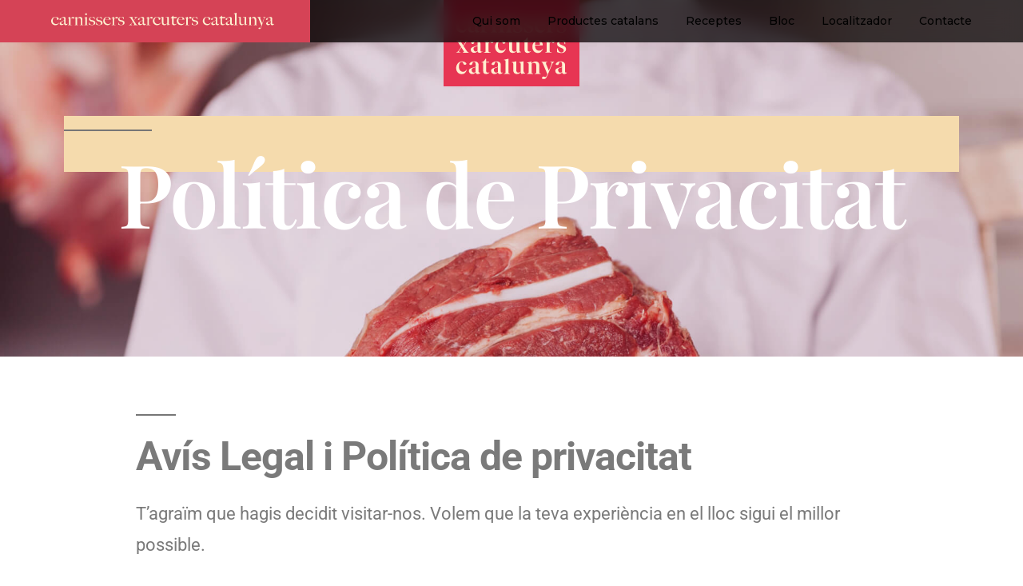

--- FILE ---
content_type: text/html; charset=UTF-8
request_url: https://carnissersxarcuterscatalunya.cat/politica-de-privacitat/
body_size: 19109
content:
<!doctype html><html lang="es"><head><meta charset="UTF-8" /><meta name="viewport" content="width=device-width, initial-scale=1" /><link rel="profile" href="https://gmpg.org/xfn/11" /> <script>function fvmuag(){if(navigator.userAgent.match(/x11.*fox\/54|oid\s4.*xus.*ome\/62|oobot|ighth|tmetr|eadles|ingdo/i))return!1;if(navigator.userAgent.match(/x11.*ome\/75\.0\.3770\.100/i)){var e=screen.width,t=screen.height;if("number"==typeof e&&"number"==typeof t&&862==t&&1367==e)return!1}return!0}</script><title>Carnissers Xarcuters Catalunya - Política de Privacitat</title><meta name='robots' content='max-image-preview:large' /><!-- This site is optimized with the Yoast SEO plugin v12.9 - https://yoast.com/wordpress/plugins/seo/ --><meta name="description" content="Carnissers Xarcuters Catalunya. Política de Privacitat. Volem que la teva experiència en el lloc sigui el millor possible."/><meta name="robots" content="max-snippet:-1, max-image-preview:large, max-video-preview:-1"/><link rel="canonical" href="https://carnissersxarcuterscatalunya.cat/politica-de-privacitat/" /><meta property="og:locale" content="es_ES" /><meta property="og:type" content="article" /><meta property="og:title" content="Carnissers Xarcuters Catalunya - Política de Privacitat" /><meta property="og:description" content="Carnissers Xarcuters Catalunya. Política de Privacitat. Volem que la teva experiència en el lloc sigui el millor possible." /><meta property="og:url" content="https://carnissersxarcuterscatalunya.cat/politica-de-privacitat/" /><meta property="og:site_name" content="Carnissers Xarcuters Catalunya" /><meta property="fb:app_id" content="619710178592661" /><meta property="og:image" content="https://carnissersxarcuterscatalunya.cat/wp-content/uploads/2020/01/elaboradorsartesans.jpg" /><meta property="og:image:secure_url" content="https://carnissersxarcuterscatalunya.cat/wp-content/uploads/2020/01/elaboradorsartesans.jpg" /><meta property="og:image:width" content="1920" /><meta property="og:image:height" content="1142" /><meta name="twitter:card" content="summary_large_image" /><meta name="twitter:description" content="Carnissers Xarcuters Catalunya. Política de Privacitat. Volem que la teva experiència en el lloc sigui el millor possible." /><meta name="twitter:title" content="Carnissers Xarcuters Catalunya - Política de Privacitat" /><meta name="twitter:image" content="https://carnissersxarcuterscatalunya.cat/wp-content/uploads/2020/01/elaboradorsartesans.jpg" /> <script type='application/ld+json' class='yoast-schema-graph yoast-schema-graph--main'>{"@context":"https://schema.org","@graph":[{"@type":"Organization","@id":"https://carnissersxarcuterscatalunya.cat/#organization","name":"Carnissers Xarcuters Catalunya","url":"https://carnissersxarcuterscatalunya.cat/","sameAs":[],"logo":{"@type":"ImageObject","@id":"https://carnissersxarcuterscatalunya.cat/#logo","url":"https://carnissersxarcuterscatalunya.cat/wp-content/uploads/2019/11/vagadefogons_logo.png","width":244,"height":144,"caption":"Carnissers Xarcuters Catalunya"},"image":{"@id":"https://carnissersxarcuterscatalunya.cat/#logo"}},{"@type":"WebSite","@id":"https://carnissersxarcuterscatalunya.cat/#website","url":"https://carnissersxarcuterscatalunya.cat/","name":"Vaga de Fogons","description":"Apr\u00e8n a fer els millors canelons","publisher":{"@id":"https://carnissersxarcuterscatalunya.cat/#organization"},"potentialAction":{"@type":"SearchAction","target":"https://carnissersxarcuterscatalunya.cat/?s={search_term_string}","query-input":"required name=search_term_string"}},{"@type":"WebPage","@id":"https://carnissersxarcuterscatalunya.cat/politica-de-privacitat/#webpage","url":"https://carnissersxarcuterscatalunya.cat/politica-de-privacitat/","inLanguage":"es","name":"Carnissers Xarcuters Catalunya - Pol\u00edtica de Privacitat","isPartOf":{"@id":"https://carnissersxarcuterscatalunya.cat/#website"},"datePublished":"2020-02-06T14:07:02+00:00","dateModified":"2020-02-06T14:37:22+00:00","description":"Carnissers Xarcuters Catalunya. Pol\u00edtica de Privacitat. Volem que la teva experi\u00e8ncia en el lloc sigui el millor possible."}]}</script> <!-- / Yoast SEO plugin. --><style type="text/css" media="all">@font-face{font-family:'Playfair Display';font-style:italic;font-weight:400;src:url(https://fonts.gstatic.com/s/playfairdisplay/v37/nuFRD-vYSZviVYUb_rj3ij__anPXDTnCjmHKM4nYO7KN_qiTXtHA_w.woff) format('woff')}@font-face{font-family:'Playfair Display';font-style:italic;font-weight:500;src:url(https://fonts.gstatic.com/s/playfairdisplay/v37/nuFRD-vYSZviVYUb_rj3ij__anPXDTnCjmHKM4nYO7KN_pqTXtHA_w.woff) format('woff')}@font-face{font-family:'Playfair Display';font-style:italic;font-weight:600;src:url(https://fonts.gstatic.com/s/playfairdisplay/v37/nuFRD-vYSZviVYUb_rj3ij__anPXDTnCjmHKM4nYO7KN_naUXtHA_w.woff) format('woff')}@font-face{font-family:'Playfair Display';font-style:italic;font-weight:700;src:url(https://fonts.gstatic.com/s/playfairdisplay/v37/nuFRD-vYSZviVYUb_rj3ij__anPXDTnCjmHKM4nYO7KN_k-UXtHA_w.woff) format('woff')}@font-face{font-family:'Playfair Display';font-style:italic;font-weight:800;src:url(https://fonts.gstatic.com/s/playfairdisplay/v37/nuFRD-vYSZviVYUb_rj3ij__anPXDTnCjmHKM4nYO7KN_iiUXtHA_w.woff) format('woff')}@font-face{font-family:'Playfair Display';font-style:italic;font-weight:900;src:url(https://fonts.gstatic.com/s/playfairdisplay/v37/nuFRD-vYSZviVYUb_rj3ij__anPXDTnCjmHKM4nYO7KN_gGUXtHA_w.woff) format('woff')}@font-face{font-family:'Playfair Display';font-display:block;font-style:normal;font-weight:400;src:url(https://fonts.gstatic.com/s/playfairdisplay/v37/nuFvD-vYSZviVYUb_rj3ij__anPXJzDwcbmjWBN2PKdFvXDXbtU.woff) format('woff')}@font-face{font-family:'Playfair Display';font-display:block;font-style:normal;font-weight:500;src:url(https://fonts.gstatic.com/s/playfairdisplay/v37/nuFvD-vYSZviVYUb_rj3ij__anPXJzDwcbmjWBN2PKd3vXDXbtU.woff) format('woff')}@font-face{font-family:'Playfair Display';font-display:block;font-style:normal;font-weight:600;src:url(https://fonts.gstatic.com/s/playfairdisplay/v37/nuFvD-vYSZviVYUb_rj3ij__anPXJzDwcbmjWBN2PKebunDXbtU.woff) format('woff')}@font-face{font-family:'Playfair Display';font-display:block;font-style:normal;font-weight:700;src:url(https://fonts.gstatic.com/s/playfairdisplay/v37/nuFvD-vYSZviVYUb_rj3ij__anPXJzDwcbmjWBN2PKeiunDXbtU.woff) format('woff')}@font-face{font-family:'Playfair Display';font-display:block;font-style:normal;font-weight:800;src:url(https://fonts.gstatic.com/s/playfairdisplay/v37/nuFvD-vYSZviVYUb_rj3ij__anPXJzDwcbmjWBN2PKfFunDXbtU.woff) format('woff')}@font-face{font-family:'Playfair Display';font-display:block;font-style:normal;font-weight:900;src:url(https://fonts.gstatic.com/s/playfairdisplay/v37/nuFvD-vYSZviVYUb_rj3ij__anPXJzDwcbmjWBN2PKfsunDXbtU.woff) format('woff')}@font-face{font-family:'Roboto';font-style:italic;font-weight:100;font-stretch:normal;src:url(https://fonts.gstatic.com/s/roboto/v47/KFOKCnqEu92Fr1Mu53ZEC9_Vu3r1gIhOszmOClHrs6ljXfMMLoHRuAj-lQ.woff) format('woff')}@font-face{font-family:'Roboto';font-style:italic;font-weight:200;font-stretch:normal;src:url(https://fonts.gstatic.com/s/roboto/v47/KFOKCnqEu92Fr1Mu53ZEC9_Vu3r1gIhOszmOClHrs6ljXfMMLgHQuAj-lQ.woff) format('woff')}@font-face{font-family:'Roboto';font-style:italic;font-weight:300;font-stretch:normal;src:url(https://fonts.gstatic.com/s/roboto/v47/KFOKCnqEu92Fr1Mu53ZEC9_Vu3r1gIhOszmOClHrs6ljXfMMLt_QuAj-lQ.woff) format('woff')}@font-face{font-family:'Roboto';font-style:italic;font-weight:400;font-stretch:normal;src:url(https://fonts.gstatic.com/s/roboto/v47/KFOKCnqEu92Fr1Mu53ZEC9_Vu3r1gIhOszmOClHrs6ljXfMMLoHQuAj-lQ.woff) format('woff')}@font-face{font-family:'Roboto';font-style:italic;font-weight:500;font-stretch:normal;src:url(https://fonts.gstatic.com/s/roboto/v47/KFOKCnqEu92Fr1Mu53ZEC9_Vu3r1gIhOszmOClHrs6ljXfMMLrPQuAj-lQ.woff) format('woff')}@font-face{font-family:'Roboto';font-style:italic;font-weight:600;font-stretch:normal;src:url(https://fonts.gstatic.com/s/roboto/v47/KFOKCnqEu92Fr1Mu53ZEC9_Vu3r1gIhOszmOClHrs6ljXfMMLl_XuAj-lQ.woff) format('woff')}@font-face{font-family:'Roboto';font-style:italic;font-weight:700;font-stretch:normal;src:url(https://fonts.gstatic.com/s/roboto/v47/KFOKCnqEu92Fr1Mu53ZEC9_Vu3r1gIhOszmOClHrs6ljXfMMLmbXuAj-lQ.woff) format('woff')}@font-face{font-family:'Roboto';font-style:italic;font-weight:800;font-stretch:normal;src:url(https://fonts.gstatic.com/s/roboto/v47/KFOKCnqEu92Fr1Mu53ZEC9_Vu3r1gIhOszmOClHrs6ljXfMMLgHXuAj-lQ.woff) format('woff')}@font-face{font-family:'Roboto';font-style:italic;font-weight:900;font-stretch:normal;src:url(https://fonts.gstatic.com/s/roboto/v47/KFOKCnqEu92Fr1Mu53ZEC9_Vu3r1gIhOszmOClHrs6ljXfMMLijXuAj-lQ.woff) format('woff')}@font-face{font-family:'Roboto';font-display:block;font-style:normal;font-weight:100;font-stretch:normal;src:url(https://fonts.gstatic.com/s/roboto/v47/KFOMCnqEu92Fr1ME7kSn66aGLdTylUAMQXC89YmC2DPNWubEbFmUiAw.woff) format('woff')}@font-face{font-family:'Roboto';font-display:block;font-style:normal;font-weight:200;font-stretch:normal;src:url(https://fonts.gstatic.com/s/roboto/v47/KFOMCnqEu92Fr1ME7kSn66aGLdTylUAMQXC89YmC2DPNWuZEbVmUiAw.woff) format('woff')}@font-face{font-family:'Roboto';font-display:block;font-style:normal;font-weight:300;font-stretch:normal;src:url(https://fonts.gstatic.com/s/roboto/v47/KFOMCnqEu92Fr1ME7kSn66aGLdTylUAMQXC89YmC2DPNWuaabVmUiAw.woff) format('woff')}@font-face{font-family:'Roboto';font-display:block;font-style:normal;font-weight:400;font-stretch:normal;src:url(https://fonts.gstatic.com/s/roboto/v47/KFOMCnqEu92Fr1ME7kSn66aGLdTylUAMQXC89YmC2DPNWubEbVmUiAw.woff) format('woff')}@font-face{font-family:'Roboto';font-display:block;font-style:normal;font-weight:500;font-stretch:normal;src:url(https://fonts.gstatic.com/s/roboto/v47/KFOMCnqEu92Fr1ME7kSn66aGLdTylUAMQXC89YmC2DPNWub2bVmUiAw.woff) format('woff')}@font-face{font-family:'Roboto';font-display:block;font-style:normal;font-weight:600;font-stretch:normal;src:url(https://fonts.gstatic.com/s/roboto/v47/KFOMCnqEu92Fr1ME7kSn66aGLdTylUAMQXC89YmC2DPNWuYaalmUiAw.woff) format('woff')}@font-face{font-family:'Roboto';font-display:block;font-style:normal;font-weight:700;font-stretch:normal;src:url(https://fonts.gstatic.com/s/roboto/v47/KFOMCnqEu92Fr1ME7kSn66aGLdTylUAMQXC89YmC2DPNWuYjalmUiAw.woff) format('woff')}@font-face{font-family:'Roboto';font-display:block;font-style:normal;font-weight:800;font-stretch:normal;src:url(https://fonts.gstatic.com/s/roboto/v47/KFOMCnqEu92Fr1ME7kSn66aGLdTylUAMQXC89YmC2DPNWuZEalmUiAw.woff) format('woff')}@font-face{font-family:'Roboto';font-display:block;font-style:normal;font-weight:900;font-stretch:normal;src:url(https://fonts.gstatic.com/s/roboto/v47/KFOMCnqEu92Fr1ME7kSn66aGLdTylUAMQXC89YmC2DPNWuZtalmUiAw.woff) format('woff')}@font-face{font-family:'Roboto Slab';font-display:block;font-style:normal;font-weight:100;src:url(https://fonts.gstatic.com/s/robotoslab/v34/BngbUXZYTXPIvIBgJJSb6s3BzlRRfKOFbvjojIWmb2Rl.woff) format('woff')}@font-face{font-family:'Roboto Slab';font-display:block;font-style:normal;font-weight:200;src:url(https://fonts.gstatic.com/s/robotoslab/v34/BngbUXZYTXPIvIBgJJSb6s3BzlRRfKOFbvjoDISmb2Rl.woff) format('woff')}@font-face{font-family:'Roboto Slab';font-display:block;font-style:normal;font-weight:300;src:url(https://fonts.gstatic.com/s/robotoslab/v34/BngbUXZYTXPIvIBgJJSb6s3BzlRRfKOFbvjo0oSmb2Rl.woff) format('woff')}@font-face{font-family:'Roboto Slab';font-display:block;font-style:normal;font-weight:400;src:url(https://fonts.gstatic.com/s/robotoslab/v34/BngbUXZYTXPIvIBgJJSb6s3BzlRRfKOFbvjojISmb2Rl.woff) format('woff')}@font-face{font-family:'Roboto Slab';font-display:block;font-style:normal;font-weight:500;src:url(https://fonts.gstatic.com/s/robotoslab/v34/BngbUXZYTXPIvIBgJJSb6s3BzlRRfKOFbvjovoSmb2Rl.woff) format('woff')}@font-face{font-family:'Roboto Slab';font-display:block;font-style:normal;font-weight:600;src:url(https://fonts.gstatic.com/s/robotoslab/v34/BngbUXZYTXPIvIBgJJSb6s3BzlRRfKOFbvjoUoOmb2Rl.woff) format('woff')}@font-face{font-family:'Roboto Slab';font-display:block;font-style:normal;font-weight:700;src:url(https://fonts.gstatic.com/s/robotoslab/v34/BngbUXZYTXPIvIBgJJSb6s3BzlRRfKOFbvjoa4Omb2Rl.woff) format('woff')}@font-face{font-family:'Roboto Slab';font-display:block;font-style:normal;font-weight:800;src:url(https://fonts.gstatic.com/s/robotoslab/v34/BngbUXZYTXPIvIBgJJSb6s3BzlRRfKOFbvjoDIOmb2Rl.woff) format('woff')}@font-face{font-family:'Roboto Slab';font-display:block;font-style:normal;font-weight:900;src:url(https://fonts.gstatic.com/s/robotoslab/v34/BngbUXZYTXPIvIBgJJSb6s3BzlRRfKOFbvjoJYOmb2Rl.woff) format('woff')}</style><style id='wp-block-library-theme-inline-css'>.wp-block-audio figcaption{color:#555;font-size:13px;text-align:center}.is-dark-theme .wp-block-audio figcaption{color:hsla(0,0%,100%,.65)}.wp-block-audio{margin:0 0 1em}.wp-block-code{border:1px solid #ccc;border-radius:4px;font-family:Menlo,Consolas,monaco,monospace;padding:.8em 1em}.wp-block-embed figcaption{color:#555;font-size:13px;text-align:center}.is-dark-theme .wp-block-embed figcaption{color:hsla(0,0%,100%,.65)}.wp-block-embed{margin:0 0 1em}.blocks-gallery-caption{color:#555;font-size:13px;text-align:center}.is-dark-theme .blocks-gallery-caption{color:hsla(0,0%,100%,.65)}.wp-block-image figcaption{color:#555;font-size:13px;text-align:center}.is-dark-theme .wp-block-image figcaption{color:hsla(0,0%,100%,.65)}.wp-block-image{margin:0 0 1em}.wp-block-pullquote{border-bottom:4px solid;border-top:4px solid;color:currentColor;margin-bottom:1.75em}.wp-block-pullquote cite,.wp-block-pullquote footer,.wp-block-pullquote__citation{color:currentColor;font-size:.8125em;font-style:normal;text-transform:uppercase}.wp-block-quote{border-left:.25em solid;margin:0 0 1.75em;padding-left:1em}.wp-block-quote cite,.wp-block-quote footer{color:currentColor;font-size:.8125em;font-style:normal;position:relative}.wp-block-quote.has-text-align-right{border-left:none;border-right:.25em solid;padding-left:0;padding-right:1em}.wp-block-quote.has-text-align-center{border:none;padding-left:0}.wp-block-quote.is-large,.wp-block-quote.is-style-large,.wp-block-quote.is-style-plain{border:none}.wp-block-search .wp-block-search__label{font-weight:700}.wp-block-search__button{border:1px solid #ccc;padding:.375em .625em}:where(.wp-block-group.has-background){padding:1.25em 2.375em}.wp-block-separator.has-css-opacity{opacity:.4}.wp-block-separator{border:none;border-bottom:2px solid;margin-left:auto;margin-right:auto}.wp-block-separator.has-alpha-channel-opacity{opacity:1}.wp-block-separator:not(.is-style-wide):not(.is-style-dots){width:100px}.wp-block-separator.has-background:not(.is-style-dots){border-bottom:none;height:1px}.wp-block-separator.has-background:not(.is-style-wide):not(.is-style-dots){height:2px}.wp-block-table{margin:0 0 1em}.wp-block-table td,.wp-block-table th{word-break:normal}.wp-block-table figcaption{color:#555;font-size:13px;text-align:center}.is-dark-theme .wp-block-table figcaption{color:hsla(0,0%,100%,.65)}.wp-block-video figcaption{color:#555;font-size:13px;text-align:center}.is-dark-theme .wp-block-video figcaption{color:hsla(0,0%,100%,.65)}.wp-block-video{margin:0 0 1em}.wp-block-template-part.has-background{margin-bottom:0;margin-top:0;padding:1.25em 2.375em}</style><style id='classic-theme-styles-inline-css'>/*! This file is auto-generated */ .wp-block-button__link{color:#fff;background-color:#32373c;border-radius:9999px;box-shadow:none;text-decoration:none;padding:calc(.667em + 2px) calc(1.333em + 2px);font-size:1.125em}.wp-block-file__button{background:#32373c;color:#fff;text-decoration:none}</style><style id='global-styles-inline-css'>body{--wp--preset--color--black: #000000;--wp--preset--color--cyan-bluish-gray: #abb8c3;--wp--preset--color--white: #FFF;--wp--preset--color--pale-pink: #f78da7;--wp--preset--color--vivid-red: #cf2e2e;--wp--preset--color--luminous-vivid-orange: #ff6900;--wp--preset--color--luminous-vivid-amber: #fcb900;--wp--preset--color--light-green-cyan: #7bdcb5;--wp--preset--color--vivid-green-cyan: #00d084;--wp--preset--color--pale-cyan-blue: #8ed1fc;--wp--preset--color--vivid-cyan-blue: #0693e3;--wp--preset--color--vivid-purple: #9b51e0;--wp--preset--color--primary: #0073a8;--wp--preset--color--secondary: #005075;--wp--preset--color--dark-gray: #111;--wp--preset--color--light-gray: #767676;--wp--preset--gradient--vivid-cyan-blue-to-vivid-purple: linear-gradient(135deg,rgba(6,147,227,1) 0%,rgb(155,81,224) 100%);--wp--preset--gradient--light-green-cyan-to-vivid-green-cyan: linear-gradient(135deg,rgb(122,220,180) 0%,rgb(0,208,130) 100%);--wp--preset--gradient--luminous-vivid-amber-to-luminous-vivid-orange: linear-gradient(135deg,rgba(252,185,0,1) 0%,rgba(255,105,0,1) 100%);--wp--preset--gradient--luminous-vivid-orange-to-vivid-red: linear-gradient(135deg,rgba(255,105,0,1) 0%,rgb(207,46,46) 100%);--wp--preset--gradient--very-light-gray-to-cyan-bluish-gray: linear-gradient(135deg,rgb(238,238,238) 0%,rgb(169,184,195) 100%);--wp--preset--gradient--cool-to-warm-spectrum: linear-gradient(135deg,rgb(74,234,220) 0%,rgb(151,120,209) 20%,rgb(207,42,186) 40%,rgb(238,44,130) 60%,rgb(251,105,98) 80%,rgb(254,248,76) 100%);--wp--preset--gradient--blush-light-purple: linear-gradient(135deg,rgb(255,206,236) 0%,rgb(152,150,240) 100%);--wp--preset--gradient--blush-bordeaux: linear-gradient(135deg,rgb(254,205,165) 0%,rgb(254,45,45) 50%,rgb(107,0,62) 100%);--wp--preset--gradient--luminous-dusk: linear-gradient(135deg,rgb(255,203,112) 0%,rgb(199,81,192) 50%,rgb(65,88,208) 100%);--wp--preset--gradient--pale-ocean: linear-gradient(135deg,rgb(255,245,203) 0%,rgb(182,227,212) 50%,rgb(51,167,181) 100%);--wp--preset--gradient--electric-grass: linear-gradient(135deg,rgb(202,248,128) 0%,rgb(113,206,126) 100%);--wp--preset--gradient--midnight: linear-gradient(135deg,rgb(2,3,129) 0%,rgb(40,116,252) 100%);--wp--preset--font-size--small: 19.5px;--wp--preset--font-size--medium: 20px;--wp--preset--font-size--large: 36.5px;--wp--preset--font-size--x-large: 42px;--wp--preset--font-size--normal: 22px;--wp--preset--font-size--huge: 49.5px;--wp--preset--spacing--20: 0.44rem;--wp--preset--spacing--30: 0.67rem;--wp--preset--spacing--40: 1rem;--wp--preset--spacing--50: 1.5rem;--wp--preset--spacing--60: 2.25rem;--wp--preset--spacing--70: 3.38rem;--wp--preset--spacing--80: 5.06rem;--wp--preset--shadow--natural: 6px 6px 9px rgba(0, 0, 0, 0.2);--wp--preset--shadow--deep: 12px 12px 50px rgba(0, 0, 0, 0.4);--wp--preset--shadow--sharp: 6px 6px 0px rgba(0, 0, 0, 0.2);--wp--preset--shadow--outlined: 6px 6px 0px -3px rgba(255, 255, 255, 1), 6px 6px rgba(0, 0, 0, 1);--wp--preset--shadow--crisp: 6px 6px 0px rgba(0, 0, 0, 1);}:where(.is-layout-flex){gap: 0.5em;}:where(.is-layout-grid){gap: 0.5em;}body .is-layout-flow > .alignleft{float: left;margin-inline-start: 0;margin-inline-end: 2em;}body .is-layout-flow > .alignright{float: right;margin-inline-start: 2em;margin-inline-end: 0;}body .is-layout-flow > .aligncenter{margin-left: auto !important;margin-right: auto !important;}body .is-layout-constrained > .alignleft{float: left;margin-inline-start: 0;margin-inline-end: 2em;}body .is-layout-constrained > .alignright{float: right;margin-inline-start: 2em;margin-inline-end: 0;}body .is-layout-constrained > .aligncenter{margin-left: auto !important;margin-right: auto !important;}body .is-layout-constrained > :where(:not(.alignleft):not(.alignright):not(.alignfull)){max-width: var(--wp--style--global--content-size);margin-left: auto !important;margin-right: auto !important;}body .is-layout-constrained > .alignwide{max-width: var(--wp--style--global--wide-size);}body .is-layout-flex{display: flex;}body .is-layout-flex{flex-wrap: wrap;align-items: center;}body .is-layout-flex > *{margin: 0;}body .is-layout-grid{display: grid;}body .is-layout-grid > *{margin: 0;}:where(.wp-block-columns.is-layout-flex){gap: 2em;}:where(.wp-block-columns.is-layout-grid){gap: 2em;}:where(.wp-block-post-template.is-layout-flex){gap: 1.25em;}:where(.wp-block-post-template.is-layout-grid){gap: 1.25em;}.has-black-color{color: var(--wp--preset--color--black) !important;}.has-cyan-bluish-gray-color{color: var(--wp--preset--color--cyan-bluish-gray) !important;}.has-white-color{color: var(--wp--preset--color--white) !important;}.has-pale-pink-color{color: var(--wp--preset--color--pale-pink) !important;}.has-vivid-red-color{color: var(--wp--preset--color--vivid-red) !important;}.has-luminous-vivid-orange-color{color: var(--wp--preset--color--luminous-vivid-orange) !important;}.has-luminous-vivid-amber-color{color: var(--wp--preset--color--luminous-vivid-amber) !important;}.has-light-green-cyan-color{color: var(--wp--preset--color--light-green-cyan) !important;}.has-vivid-green-cyan-color{color: var(--wp--preset--color--vivid-green-cyan) !important;}.has-pale-cyan-blue-color{color: var(--wp--preset--color--pale-cyan-blue) !important;}.has-vivid-cyan-blue-color{color: var(--wp--preset--color--vivid-cyan-blue) !important;}.has-vivid-purple-color{color: var(--wp--preset--color--vivid-purple) !important;}.has-black-background-color{background-color: var(--wp--preset--color--black) !important;}.has-cyan-bluish-gray-background-color{background-color: var(--wp--preset--color--cyan-bluish-gray) !important;}.has-white-background-color{background-color: var(--wp--preset--color--white) !important;}.has-pale-pink-background-color{background-color: var(--wp--preset--color--pale-pink) !important;}.has-vivid-red-background-color{background-color: var(--wp--preset--color--vivid-red) !important;}.has-luminous-vivid-orange-background-color{background-color: var(--wp--preset--color--luminous-vivid-orange) !important;}.has-luminous-vivid-amber-background-color{background-color: var(--wp--preset--color--luminous-vivid-amber) !important;}.has-light-green-cyan-background-color{background-color: var(--wp--preset--color--light-green-cyan) !important;}.has-vivid-green-cyan-background-color{background-color: var(--wp--preset--color--vivid-green-cyan) !important;}.has-pale-cyan-blue-background-color{background-color: var(--wp--preset--color--pale-cyan-blue) !important;}.has-vivid-cyan-blue-background-color{background-color: var(--wp--preset--color--vivid-cyan-blue) !important;}.has-vivid-purple-background-color{background-color: var(--wp--preset--color--vivid-purple) !important;}.has-black-border-color{border-color: var(--wp--preset--color--black) !important;}.has-cyan-bluish-gray-border-color{border-color: var(--wp--preset--color--cyan-bluish-gray) !important;}.has-white-border-color{border-color: var(--wp--preset--color--white) !important;}.has-pale-pink-border-color{border-color: var(--wp--preset--color--pale-pink) !important;}.has-vivid-red-border-color{border-color: var(--wp--preset--color--vivid-red) !important;}.has-luminous-vivid-orange-border-color{border-color: var(--wp--preset--color--luminous-vivid-orange) !important;}.has-luminous-vivid-amber-border-color{border-color: var(--wp--preset--color--luminous-vivid-amber) !important;}.has-light-green-cyan-border-color{border-color: var(--wp--preset--color--light-green-cyan) !important;}.has-vivid-green-cyan-border-color{border-color: var(--wp--preset--color--vivid-green-cyan) !important;}.has-pale-cyan-blue-border-color{border-color: var(--wp--preset--color--pale-cyan-blue) !important;}.has-vivid-cyan-blue-border-color{border-color: var(--wp--preset--color--vivid-cyan-blue) !important;}.has-vivid-purple-border-color{border-color: var(--wp--preset--color--vivid-purple) !important;}.has-vivid-cyan-blue-to-vivid-purple-gradient-background{background: var(--wp--preset--gradient--vivid-cyan-blue-to-vivid-purple) !important;}.has-light-green-cyan-to-vivid-green-cyan-gradient-background{background: var(--wp--preset--gradient--light-green-cyan-to-vivid-green-cyan) !important;}.has-luminous-vivid-amber-to-luminous-vivid-orange-gradient-background{background: var(--wp--preset--gradient--luminous-vivid-amber-to-luminous-vivid-orange) !important;}.has-luminous-vivid-orange-to-vivid-red-gradient-background{background: var(--wp--preset--gradient--luminous-vivid-orange-to-vivid-red) !important;}.has-very-light-gray-to-cyan-bluish-gray-gradient-background{background: var(--wp--preset--gradient--very-light-gray-to-cyan-bluish-gray) !important;}.has-cool-to-warm-spectrum-gradient-background{background: var(--wp--preset--gradient--cool-to-warm-spectrum) !important;}.has-blush-light-purple-gradient-background{background: var(--wp--preset--gradient--blush-light-purple) !important;}.has-blush-bordeaux-gradient-background{background: var(--wp--preset--gradient--blush-bordeaux) !important;}.has-luminous-dusk-gradient-background{background: var(--wp--preset--gradient--luminous-dusk) !important;}.has-pale-ocean-gradient-background{background: var(--wp--preset--gradient--pale-ocean) !important;}.has-electric-grass-gradient-background{background: var(--wp--preset--gradient--electric-grass) !important;}.has-midnight-gradient-background{background: var(--wp--preset--gradient--midnight) !important;}.has-small-font-size{font-size: var(--wp--preset--font-size--small) !important;}.has-medium-font-size{font-size: var(--wp--preset--font-size--medium) !important;}.has-large-font-size{font-size: var(--wp--preset--font-size--large) !important;}.has-x-large-font-size{font-size: var(--wp--preset--font-size--x-large) !important;} .wp-block-navigation a:where(:not(.wp-element-button)){color: inherit;} :where(.wp-block-post-template.is-layout-flex){gap: 1.25em;}:where(.wp-block-post-template.is-layout-grid){gap: 1.25em;} :where(.wp-block-columns.is-layout-flex){gap: 2em;}:where(.wp-block-columns.is-layout-grid){gap: 2em;} .wp-block-pullquote{font-size: 1.5em;line-height: 1.6;}</style><link rel='stylesheet' id='fvm-header-0-css' href='https://carnissersxarcuterscatalunya.cat/wp-content/uploads/cache/fvm/1744792502/out/header-be701bdb.min.css' media='all' /><link rel='stylesheet' id='fvm-header-2-css' href='https://carnissersxarcuterscatalunya.cat/wp-content/uploads/cache/fvm/1744792502/out/header-41d64377.min.css' media='all' /> <script src="https://carnissersxarcuterscatalunya.cat/wp-content/uploads/cache/fvm/1744792502/out/header-84e60a2d.min.js" id="fvm-header-0-js"></script><link rel="https://api.w.org/" href="https://carnissersxarcuterscatalunya.cat/wp-json/" /><link rel="alternate" type="application/json" href="https://carnissersxarcuterscatalunya.cat/wp-json/wp/v2/pages/984" /><link rel="alternate" type="application/json+oembed" href="https://carnissersxarcuterscatalunya.cat/wp-json/oembed/1.0/embed?url=https%3A%2F%2Fcarnissersxarcuterscatalunya.cat%2Fpolitica-de-privacitat%2F" /><link rel="alternate" type="text/xml+oembed" href="https://carnissersxarcuterscatalunya.cat/wp-json/oembed/1.0/embed?url=https%3A%2F%2Fcarnissersxarcuterscatalunya.cat%2Fpolitica-de-privacitat%2F&#038;format=xml" /><style>.recentcomments a{display:inline !important;padding:0 !important;margin:0 !important;}</style><link rel="icon" href="https://carnissersxarcuterscatalunya.cat/wp-content/uploads/2019/11/cropped-vagadefogons_indicador-32x32.png" sizes="32x32" /><link rel="icon" href="https://carnissersxarcuterscatalunya.cat/wp-content/uploads/2019/11/cropped-vagadefogons_indicador-192x192.png" sizes="192x192" /><link rel="apple-touch-icon" href="https://carnissersxarcuterscatalunya.cat/wp-content/uploads/2019/11/cropped-vagadefogons_indicador-180x180.png" /><meta name="msapplication-TileImage" content="https://carnissersxarcuterscatalunya.cat/wp-content/uploads/2019/11/cropped-vagadefogons_indicador-270x270.png" /><!-- BEGIN ExactMetrics v5.3.10 Universal Analytics - https://exactmetrics.com/ --> <script>(function(i,s,o,g,r,a,m){i['GoogleAnalyticsObject']=r;i[r]=i[r]||function(){
	(i[r].q=i[r].q||[]).push(arguments)},i[r].l=1*new Date();a=s.createElement(o),
	m=s.getElementsByTagName(o)[0];a.async=1;a.src=g;m.parentNode.insertBefore(a,m)
})(window,document,'script','https://www.google-analytics.com/analytics.js','ga');
  ga('create', 'UA-133546116-25', 'auto');
  ga('send', 'pageview');</script> <!-- END ExactMetrics Universal Analytics --></head><!-- Fonts --><link rel="preconnect" href="https://fonts.googleapis.com"><link rel="preconnect" href="https://fonts.gstatic.com" crossorigin><link href="https://fonts.googleapis.com/css2?family=Gilda+Display&family=Lora:wght@400;500;600;700&family=Montserrat:wght@100;200;300;400;500;600;700;800;900&display=swap" rel="stylesheet"><!-- jQuery --> <script src="https://ajax.googleapis.com/ajax/libs/jquery/3.6.4/jquery.min.js"></script> <!-- Slick - slide --> <script src="https://cdn.jsdelivr.net/jquery.slick/1.6.0/slick.min.js"></script> <link rel="stylesheet" type="text/css" href="https://cdn.jsdelivr.net/jquery.slick/1.6.0/slick.css"/> <!-- Google tag (gtag.js) --> <script async src="https://www.googletagmanager.com/gtag/js?id=G-KLGGTSJBJR"></script> <script>window.dataLayer = window.dataLayer || [];
  function gtag(){dataLayer.push(arguments);}
  gtag('js', new Date());

  gtag('config', 'G-KLGGTSJBJR');</script> <style>#masthead{display: none!important} .site-content { overflow: hidden; font-family: 'Montserrat', sans-serif !important; } html{margin: 0px !important; font-family: 'Montserrat', sans-serif;} body{margin: 0px !important} .content{} img{display: block} #content{ background: white;} a{text-decoration: none; color: inherit} a:active{text-decoration: none !important; border: 0px !important; color: inherit} a:focus { outline: none !important; outline-style: none !important; text-decoration: none !important; } .menu { position: fixed; top: 0px; z-index: 100000; left: 0px; width: 100%; color: white; background: #000000b8; backdrop-filter: saturate(139%) blur(11px); transition: 1.5s; } .dins_menu { display: table; width: 100%; margin: auto; } .logo { display: table-cell; vertical-align: middle; width: 388px; background: #d54356; padding: 16px 0px; padding-left: 5%; transition: 1.5s; } .logo img { width: 279px; display: block; } .links { display: table-cell; margin: auto; font-size: 14px; font-family: 'Montserrat', sans-serif !important; font-weight: 500; vertical-align: middle; text-align: right; padding-right: 5%; } .link { display: inline-block; margin-left: 30px; border-bottom: 5px solid #ffffff00; border-top: 5px solid #ffffff00; cursor: pointer; color: black; } .link:hover{ border-bottom: 5px solid #f4daad; border-top: 5px solid #ffffff00; } .logo_menu { position: fixed; width: 100%; top: 0px; left: 0px; z-index: 100000; transition: 0.7s; text-align: center; } .logo_menu img { width: 170px; padding-top: 10px; background: #e73553; opacity: 1; animation-name: logo_menu; animation-duration: 2s; display: inline-block; } @keyframes logo_menu { 0% {padding-top: 0px} 100% {padding-top: 10px} } .no_logo_menu{ opacity: 0; }</style><div class="logo_menu"> <a href="https://carnissersxarcuterscatalunya.cat/portada/"><img src="https://carnissersxarcuterscatalunya.cat/wp-content/uploads/2023/05/logo_cxc.svg"></a></div><div class="menu opacity"><div class="dins_menu"><div class="logo"> <a href="https://carnissersxarcuterscatalunya.cat/portada/"><img src="https://carnissersxarcuterscatalunya.cat/wp-content/uploads/2023/05/menu_cxc.svg"></a></div><div class="links"> <a href="https://carnissersxarcuterscatalunya.cat/qui-som-2/"><div class="link link_qui_som">Qui som</div></a> <a href="https://carnissersxarcuterscatalunya.cat/productes/"><div class="link link_productes">Productes catalans</div></a> <a href="https://carnissersxarcuterscatalunya.cat/productes/"><div class="link link_receptes">Receptes</div></a> <a href="https://carnissersxarcuterscatalunya.cat/productes/"><div class="link link_bloc">Bloc</div></a> <a href="https://carnissersxarcuterscatalunya.cat/localitzador/"><div class="link link_localitzador">Localitzador</div></a> <a href="https://carnissersxarcuterscatalunya.cat/contacte-2/"><div class="link link_contacte">Contacte</div></a></div></div></div><body class="privacy-policy page-template page-template-elementor_header_footer page page-id-984 wp-embed-responsive singular image-filters-enabled elementor-default elementor-template-full-width elementor-page elementor-page-984"><style>a:hover{color: inherit}</style><div id="page" class="site"><div id="content" class="site-content"><div data-elementor-type="wp-post" data-elementor-id="984" class="elementor elementor-984" data-elementor-settings="[]"><div class="elementor-inner"><div class="elementor-section-wrap"> <section class="elementor-element elementor-element-1cf11c4 elementor-section-boxed elementor-section-height-default elementor-section-height-default elementor-section elementor-top-section" data-id="1cf11c4" data-element_type="section" data-settings="{&quot;background_background&quot;:&quot;classic&quot;}"><div class="elementor-container elementor-column-gap-default"><div class="elementor-row"><div class="elementor-element elementor-element-9e07523 elementor-column elementor-col-100 elementor-top-column" data-id="9e07523" data-element_type="column" data-settings="{&quot;background_background&quot;:&quot;classic&quot;}"><div class="elementor-column-wrap  elementor-element-populated"><div class="elementor-widget-wrap"><div class="elementor-element elementor-element-18339fb elementor-widget elementor-widget-spacer" data-id="18339fb" data-element_type="widget" data-widget_type="spacer.default"><div class="elementor-widget-container"><div class="elementor-spacer"><div class="elementor-spacer-inner"></div></div></div></div><div class="elementor-element elementor-element-c87397a elementor-invisible elementor-widget elementor-widget-divider" data-id="c87397a" data-element_type="widget" data-settings="{&quot;_animation&quot;:&quot;fadeInDown&quot;}" data-widget_type="divider.default"><div class="elementor-widget-container"><div class="elementor-divider"> <span class="elementor-divider-separator"> </span></div></div></div><div class="elementor-element elementor-element-e783b90 elementor-invisible elementor-widget elementor-widget-heading" data-id="e783b90" data-element_type="widget" data-settings="{&quot;_animation&quot;:&quot;fadeInUp&quot;}" data-widget_type="heading.default"><div class="elementor-widget-container"><h1 class="elementor-heading-title elementor-size-default">Política de Privacitat</h1></div></div><div class="elementor-element elementor-element-4b3ed08 elementor-widget elementor-widget-spacer" data-id="4b3ed08" data-element_type="widget" data-widget_type="spacer.default"><div class="elementor-widget-container"><div class="elementor-spacer"><div class="elementor-spacer-inner"></div></div></div></div></div></div></div></div></div> </section> <section class="elementor-element elementor-element-e52d8e1 elementor-section-boxed elementor-section-height-default elementor-section-height-default elementor-section elementor-top-section" data-id="e52d8e1" data-element_type="section"><div class="elementor-container elementor-column-gap-default"><div class="elementor-row"><div class="elementor-element elementor-element-2acbd8c elementor-column elementor-col-100 elementor-top-column" data-id="2acbd8c" data-element_type="column"><div class="elementor-column-wrap  elementor-element-populated"><div class="elementor-widget-wrap"><div class="elementor-element elementor-element-6210191 elementor-widget elementor-widget-text-editor" data-id="6210191" data-element_type="widget" data-widget_type="text-editor.default"><div class="elementor-widget-container"><div class="elementor-text-editor elementor-clearfix"><h2>Avís Legal i Política de privacitat</h2><p>T&#8217;agraïm que hagis decidit visitar-nos. Volem que la teva experiència en el lloc sigui el millor possible.</p><p>Per accedir nostres serveis, declares que ets major d&#8217;edat i que tens capacitat legal d&#8217;obrar d&#8217;acord al teu llei nacional.</p><p>L&#8217;accés i la navegació en el lloc web, o l&#8217;ús dels serveis de la mateixa, impliquen l&#8217;acceptació expressa i íntegra d&#8217;aquestes totes i cadascuna de les presents Condicions Generals, incloses tant les condicions particulars fixades per a certes promocions com la Política de privadesa i galetes, relativa a les finalitats dels tractaments de les dades que ens facilitis. Si us plau, et recomanem que les llegeixis atentament.</p><h3>1.- Informació Legal.</h3><p>En compliment de la Llei 34/2002, de 11 de juliol, de Serveis de la Societat de la Informació i de Comerç Electrònic, el Portal Web està a càrrec de l&#8217;Titular:</p><table><tbody><tr><td>Fundació Oficis de la Carn</td></tr><tr><td>CONSELL DE CENT 80</td></tr><tr><td>08015 BARCELONA (ESPAÑA)</td></tr><tr><td>G61048427</td></tr></tbody></table><p>Per a qualsevol dubte o consulta, pot posar-se en contacte amb nosaltres a través de les següents dades de contacte:</p><table><tbody><tr><td>Telf: 965 392 612</td></tr><tr><td>Web: carnissersxarcuterscatalunya.cat</td></tr></tbody></table><p>L&#8217;accés a suposa l&#8217;acceptació expressa de l&#8217;Usuari a les presents Condicions Generals d&#8217;Ús, que podran ser modificades o substituïdes pel seu titular en qualsevol moment i sense previ avís.</p><h3>2.- Condicions Generals d&#8217;Ús.</h3><p>Les següents condicions generals regulen l&#8217;ús i accés a el portal web, la finalitat és ser porta d&#8217;entrada a l&#8217;Titular, oferint als usuaris informació, serveis i continguts via web. A través de la pàgina web, l&#8217;Usuari té accés a informació sobre productes i serveis específics, eines i aplicacions.</p><p>Les dades i informacions sobre productes o serveis, preus i característiques o altres dades rellevants oferts a través de la pàgina web són realitzats, proporcionats i actualitzats per Proveïdors i terceres empresas.el Titular no és, en cap cas, responsable de les dades i informacions ni assumeix cap obligació sobre els mateixos.</p><p>L&#8217;Usuari es compromet a fer un ús adequat dels continguts, serveis, aplicacions i eines que estan accessibles, amb subjecció a la Llei ia les presents Condicions Generals d&#8217;Ús i, si escau a les condicions particulars que es puguin establir per a l&#8217;accés a determinats serveis i aplicacions, respectant en tot moment als altres Usuaris de la mateixa.</p><p>En cas d&#8217;incompliment total o parcial per l&#8217;Usuari de les presents condicions generals d&#8217;ús, el Titular es reserva el dret de denegar l&#8217;accés a sense necessitat de previ avís a l&#8217;Usuari.</p><h3>3.- Obligacions Generals de l&#8217;Usuari.</h3><p>L&#8217;Usuari, a l&#8217;acceptar les presents condicions generals d&#8217;ús, s&#8217;obliga expressament a:</p><ul><li>No realitzar cap acció destinada perjudicar, bloquejar, danyar, inutilitzar, sobrecarregar, de manera temporal o definitiva, les funcionalitats, eines, continguts i / o la infraestructura de la pàgina web, de manera que impedeixi el seu normal utilització.</li><li>Custodiar i mantenir la confidencialitat de les claus d&#8217;accés associades al seu nom d&#8217;usuari, sent responsable de la utilització d&#8217;aquestes claus d&#8217;accés personals i intransferibles per part de tercers.</li><li>No introduir ni realitzar continguts injuriosos o calumniosos, tant d&#8217;altres Usuaris com de terceres empreses alienes ael Titular.</li><li>No utilitzar qualsevol dels materials i informacions continguts en aquest Lloc Web amb finalitats il·lícites i expressament prohibides en les presents Condicions Generals d&#8217;Ús, així com a les condicions particulars que, si escau, s&#8217;estableixin per a determinades aplicacions i / o utilitats i que resultin contraris als drets i interessos deel Titular, els seus usuaris i / o tercers.</li><li>No oferir ni distribuir productes i serveis, ni realitzar publicitat o comunicacions comercials no sol·licitades a altres Usuaris i visitants de l&#8217;Titular.</li></ul><p>L&#8217;Usuari respondrà dels tots els danys i perjudicis de tota naturalesa que el Titular o qualsevol tercer pugui patir com a conseqüència de l&#8217;incompliment de qualssevol de les obligacions a què queda sotmès per virtut d&#8217;aquestes «Condicions Generals d&#8217;Ús» o de la llei en relació amb l&#8217;accés i / o utilització de la pàgina.</p><h3>4.- Propietat Intel·lectual i Industrial.</h3><p>La pàgina web, les pàgines que comprèn i la informació o elements continguts en les mateixes (incloent textos, documents, fotografies, dibuixos, representacions gràfiques, entre d&#8217;altres), així com logotips, marques, noms comercials o altres signes distintius, estan protegits per drets de propietat intel·lectual o industrial, dels quals el titular és titular o ostenta autorització per a la seva utilització i comunicació pública dels legítims titulars de les mateixes.</p><p>L&#8217;Usuari s&#8217;obliga a usar els continguts de forma diligent i correcta, d&#8217;acord amb la llei, la moral i l&#8217;ordre públic. El titular autoritza a l&#8217;Usuari per a visualitzar la informació que conté aquest lloc web, així com per efectuar reproduccions privades (simple activitat de descàrrega i emmagatzematge en els seus sistemes informàtics), sempre que els elements siguin destinats únicament a l&#8217;ús personal. En cap cas, això significarà una autorització o llicència sobre els drets de propietat deel Titular o dels legítims titulars de les mateixes.</p><p>L&#8217;usuari no està autoritzat per procedir a la distribució, modificació, cessió o comunicació pública de la informació continguda en aquesta web en qualsevol forma i qualsevol que sigui la seva finalitat.</p><h3>5.- Enllaços.</h3><p>Les connexions i enllaços a llocs o pàgines web de tercers s&#8217;han establert únicament com una utilitat per a l&#8217;Usuari. El Titular no és, en cap cas, responsable de les mateixes o del seu contingut.</p><p>CxC no assumeix cap responsabilitat derivada de l&#8217;existència d&#8217;enllaços entre els continguts d&#8217;aquest lloc i continguts situats fora d&#8217;ell mateix o de qualsevol altra menció de continguts externs a aquest lloc. Tals enllaços o mencions tenen una finalitat exclusivament informativa i, en cap cas, impliquen el suport, aprovació, comercialització o relació alguna entre el Titular i les persones o entitats autores i / o gestores de tals continguts o titulars dels llocs on es trobin.</p><p>Per realitzar enllaços amb la pàgina web serà necessària l&#8217;autorització expressa i per escrit dels titulars de l&#8217;portal.</p><h3>6.- Responsabilitat.</h3><p>L&#8217;empresa no garanteix l&#8217;accés continuat, ni la correcta visualització, descàrrega o utilitat dels elements i informació continguts en les pàgines de l&#8217;portal que es poden veure impedits, dificultats o interromputs per factors o circumstàncies fora del seu control o alienes a la seva voluntat, ni d&#8217;aquells que siguin produïts per l&#8217;existència de virus informàtics a Internet.</p><p>L&#8217;empresa no assumeix cap responsabilitat per danys, perjudicis, pèrdues, reclamacions o despeses, produïts per:</p><p>(I) Interferències, interrupcions, fallades, omissions, retards, bloquejos o desconnexions, motivades per errors en les línies i xarxes de telecomunicacions o per qualsevol altra causa aliena a l&#8217;control de l&#8217;Titular.</p><p>(Ii) Intromissions il·legítimes mitjançant l&#8217;ús de programes malignes de qualsevol tipus ia través de qualsevol mitjà de comunicació, com ara virus informàtics o qualsevol altre;</p><p>(Iii) Ús indegut o inadequat de la pàgina web de l&#8217;Titular</p><p>(Iv) Errors de seguretat o navegació produïts per un mal funcionament de el navegador o per l&#8217;ús de versions no actualitzades.</p><p>L&#8217;empresa no és responsable ni en cap cas respondrà davant dels usuaris ia tercers sobre actes de qualsevol tercer aliè a l&#8217;Titular que comporti o pugui suposar la realització d&#8217;actes de competència deslleial i publicitat il·lícita o la infracció dels drets de propietat intel·lectual i industrial, dels secrets empresarials, de compromisos contractuals de qualsevol classe, dels drets a l&#8217;honor, a la intimitat personal i familiar ia la imatge, dels drets de propietat i de tota altra naturalesa pertanyents a un tercer per raó de la transmissió, difusió, emmagatzematge, posada a disposició, recepció, obtenció o accés als continguts.</p><h3>7.- Protecció de Dades de Caràcter Personal.</h3><p>Tota la política de tractament de dades personals la trobaràs a la Política de Privacitat.</p><h3>8.- Legislació.</h3><p>El present Avís Legal i els seus termes i condicions es regiran i interpretaran d&#8217;acord amb la legislació espanyola. L&#8217;usuari, pel sol fet d&#8217;accedir a la pàgina web o obtenir la condició d&#8217;usuari registrat atorga, de manera irrevocable, el seu consentiment al fet que els tribunals competents per defecte puguin conèixer de qualsevol acció judicial derivada de o relacionada amb les presents condicions, o amb el seu ús d&#8217;aquest Lloc o la navegació realitzada pel mateix.</p><p>Si alguna clàusula o apartat de les presents Condicions Generals, que no sigui de naturalesa essencial per a l&#8217;existència d&#8217;aquest, és declarada nul·la o inaplicable, la validesa de les restants clàusules no es veurà afectada.</p><h2>PRIVACITAT</h2><p>La Política de Privacitat forma part de les condicions generals que regeixen la present web.</p><p><b>Qui és el responsable de l&#8217;tractament de les teves dades?</b></p><table><tbody><tr><td>Fundació Oficis de la Carn</td></tr><tr><td>CONSELL DE CENT 80</td></tr><tr><td>08015 BARCELONA (ESPAÑA)</td></tr><tr><td>G61048427</td></tr></tbody></table><p>Per a qualsevol dubte o consulta, pot posar-se en contacte amb nosaltres a través de les següents dades de contacte:</p><table><tbody><tr><td>Telf: 965 392 612</td></tr><tr><td>e-mail: Fundació Oficis de la Carn@Fundació Oficis de la Carn.es</td></tr><tr><td>Web: https://Fundació Oficis de la Carn.es/</td></tr></tbody></table><p>Pots dirigir-te de qualsevol manera per comunicar-te amb nosaltres.</p><p>Reservat el dret a modificar o adaptar la present Política de Privacitat en qualsevol moment. Et recomanem revisar la mateixa, i si t&#8217;has registrat i accedeixes al teu compte o perfil, se t&#8217;informarà de les modificacions.</p><p>Si ets algun dels següents col·lectius, consulta la informació desplegable:</p><h3>+ CONTACTES DE LA WEB O DEL CORREU ELECTRÒNIC</h3><p><b>Quines dades es recopilen a través del web?</b></p><p>Podem tractar la teva IP, quin sistema operatiu o navegador fas servir, i fins i tot la durada de la teva visita, de manera anònima.</p><p>Si ens facilites dades en el formulari de contacte, t&#8217;identificaràs per poder contactar amb tu, en cas que sigui necessari.</p><ul><li>Contestar a les teves consultes, sol·licituds o peticions.</li><li>Gestionar el servei sol·licitat, contestar la teva sol·licitud, o tramitar la teva petició.</li><li>Informació per mitjans electrònics, que versin sobre la teva sol·licitud.</li><li>Informació comercial o d&#8217;esdeveniments per mitjans electrònics, sempre que hi hagi autorització expressa.</li><li>Realitzar anàlisis i millores a la web, sobre els nostres productes i serveis. Millorar la nostra estratègia comercial.</li></ul><p>L&#8217;acceptació i consentiment de l&#8217;interessat: En aquells casos on per realitzar una sol·licitud sigui necessari omplir un formulari i fer un «clic» al botó d&#8217;enviar, la realització de la mateixa implicarà necessàriament que ha estat informat i ha atorgat expressament el seu consentiment a l&#8217;contingut de la clàusula annexada a aquest formulari o acceptació de la política de privacitat.</p><p>Tots els nostres formularis compten amb el símbol * en les dades obligatòries. Si no facilites aquests camps, o no marques el checkbox d&#8217;acceptació de la política de privacitat, no es permetrà l&#8217;enviament de la informació. Normalment té la següent fórmula: «□ Sóc major de 14 i he llegit i accepto la Política de privacitat.»</p><h3>+ CONTACTES DEL NEWSLETTER</h3><p><b>Quines dades hem recopilat a través del newsletter?</b></p><p>A la web, es permet subscriure a l&#8217;Newsletter, si ens facilites una adreça de correu electrònic, a la qual es remetrà la mateixa.</p><p>Emmagatzemarem únicament el teu email a la nostra base de dades, i procedirem a enviar-te correus periòdicament, fins que demanis la baixa, o deixem d&#8217;enviar correus.</p><p>Sempre tindràs l&#8217;opció de donar-te de baixa, en qualsevol comunicació.</p><p>Gestionar el servei sol·licitat.</p><p>Informació per mitjans electrònics, que versin sobre la teva sol·licitud.</p><p>Informació comercial o d&#8217;esdeveniments per mitjans electrònics, sempre que hi hagi autorització expressa.</p><p>Realitzar anàlisis i millores en l&#8217;enviament de mailing, per millorar la nostra estratègia comercial.</p><p>L&#8217;acceptació i consentiment de l&#8217;interessat: En aquells casos on et subscriguis caldrà acceptar un checkbox i clicar al botó d&#8217;enviar. Això implicarà necessàriament que has estat informat i has atorgat expressament el teu consentiment a la recepció de l&#8217;newsletter.</p><p>Si no marques el checkbox d&#8217;acceptació de la política de privacitat, no es permetrà l&#8217;enviament de la informació. Normalment té la següent fórmula: «□ Sóc major de 14 i he llegit i accepto la Política de privacitat.»</p><h3>+ CLIENTS</h3><p><b>Quines dades teus utilitzem?</b></p><ul><li>Elaboració de l&#8217;pressupost i seguiment de la mateixa mitjançant comunicacions entre les dues parts.</li><li>Informació per mitjans electrònics, que versin sobre la teva sol·licitud.</li><li>Informació comercial o d&#8217;esdeveniments per mitjans electrònics, sempre que hi hagi autorització expressa.</li><li>Gestionar els serveis administratius, de comunicacions i de logística realitzats pel Responsable.</li><li>Facturació i declaració dels impostos oportuns ..</li><li>Realitzar les transaccions que corresponguin.</li><li>Gestions de control i recobrament.</li></ul><h3>+ ENQUESTES DE QUALITAT</h3><p><b>Quines dades utilitzem de les enquestes?</b></p><p>Valorar el grau de qualitat en el servei dispensat</p><p>Millorar els serveis oferts, en virtut de l&#8217;acompliment de la ISO</p><p>La base legal és el consentiment exprés de l&#8217;enquestat.</p><h3>+ PROVEÏDORS</h3><p><b>Quines dades fem servir com a proveïdor?</b></p><p>Informació per mitjans electrònics, que versin sobre la teva sol·licitud.</p><p>Informació comercial o d&#8217;esdeveniments per mitjans electrònics, sempre que hi hagi autorització expressa.</p><p>Gestionar els serveis administratius, de comunicacions i de logística realitzats pel Responsable.</p><p>Facturació.</p><p>Realitzar les transaccions que corresponguin.</p><p>Facturació i declaració dels impostos oportuns.</p><p>Gestions de control i recobrament.</p><p>La base legal és l&#8217;acceptació d&#8217;una relació contractual, o, si no el teu consentiment a l&#8217;contactar amb nosaltres o oferir-nos els seus productes per alguna via.</p><h3>+ CONTACTES XARXES SOCIALS</h3><p><b>Quines dades utilitzem de les xarxes socials?</b></p><ul><li>Contestar a les teves consultes, sol·licituds o peticions.</li><li>Gestionar el servei sol·licitat, contestar la teva sol·licitud, o tramitar la teva petició.</li><li>Relacionar-nos amb tu i crear una comunitat de seguidors.</li></ul><p>L&#8217;acceptació d&#8217;una relació contractual en l&#8217;entorn de la xarxa social que correspongui, i d&#8217;acord amb les seves polítiques de privacitat:</p><p>Facebook     <a href="http://www.facebook.com/policy.php?ref=pf">http://www.facebook.com/policy.php?ref=pf</a></p><p>Instagram    <a href="https://help.instagram.com/155833707900388">https://help.instagram.com/155833707900388</a></p><p>Twitter        <a href="http://twitter.com/privacy">http://twitter.com/privacy</a></p><p>Linkedin    <a href="http://www.linkedin.com/legal/privacy-policy?trk=hb_ft_priv">http://www.linkedin.com/legal/privacy-policy?trk=hb_ft_priv</a></p><p>Pinterest    <a href="https://about.pinterest.com/es/privacy-policy">https://about.pinterest.com/es/privacy-policy</a></p><p>Google*     <a href="http://www.google.com/intl/es/policies/privacy/">http://www.google.com/intl/es/policies/privacy/</a></p><p>*(Google+ y Youtube)</p><p> </p><p><b>Durant quant de temps anem a mantenir les dades personals?</b></p><p>Només podem consultar o donar de baixa les dades de forma restringida a l&#8217;tenir un perfil específic. Els tractarem tant de temps com tu ens deixis seguint-nos, sent amics o donant-li a «m&#8217;agrada», «seguir» o botons similars.</p><p>Qualsevol rectificació de les teves dades o restricció d&#8217;informació o de publicacions has realitzar-la a través de la configuració del teu perfil o usuari en la pròpia xarxa social.</p><p> </p><p><b>¿Incloem dades personals de terceres persones?</b></p><p>No, com a norma general només tractem les dades que ens faciliten els titulars. Si ens aportes dades de tercers, hauràs amb caràcter previ, informar i sol·licitar el seu consentiment a aquestes persones, o en cas contrari ens eximeixes de qualsevol responsabilitat per l&#8217;incompliment d&#8217;aquest requisit.</p><p><b>I dades de menors?</b></p><p>No tractem dades de menors de 14 anys. Per tant, abstingui de facilitar si no té gran o, si escau, de facilitar dades de tercers que no tinguin l&#8217;esmentada edat.El Titular s&#8217;eximeix de qualsevol responsabilitat per l&#8217;incompliment d&#8217;aquesta previsió.</p><p><b>¿Farem comunicacions per mitjans electrònics?</b></p><ul><li>Només es realitzaran per gestionar la teva sol·licitud, si és un dels mitjans de contacte que ens ha facilitat.</li><li>Si fem comunicacions comercials hauran estat prèviament i expressament autoritzades per a tu.</li></ul><p><b>Quines mesures de seguretat apliquem?</b></p><p>Pots estar tranquil: Hem adoptat un nivell òptim de protecció de les Dades Personals que fem servir, i hem instal·lat tots els mitjans i mesures tècniques al nostre abast segons l&#8217;estat de la tecnologia per evitar la pèrdua, mal ús, alteració, accés no autoritzat i robatori de les Dades Personals.</p><p><b>A què destinataris es comunicaran les vostres dades?</b></p><p>Les teves dades no se cediran a tercers, excepte obligació legal. En concret es comunicaran a l&#8217;Agència Estatal de l&#8217;Administració Tributària i a bancs i entitats financeres per al cobrament de l&#8217;servei prestat o producte adquirit Com als encarregats de l&#8217;tractament necessaris per a l&#8217;execució de l&#8217;acord.</p><p>En cas de compra o pagament, si tries alguna aplicació, web, plataforma, targeta bancària, o algun altre servei en línia, les teves dades se cediran a aquesta plataforma o es tractaran en el seu entorn, sempre amb la màxima seguretat.</p><p>Quan l&#8217;hi ordenem, tindran accés a la nostra web l&#8217;empresa de desenvolupament i manteniment web, o la de hosting. Les mateixes tindran signat un contracte de prestació de serveis que els obliga a mantenir el mateix nivell de privacitat que nosaltres.</p><p>Qualsevol transferència internacional de dades a l&#8217;usar aplicacions americanes, estarà adherida a l&#8217;conveni Privacy Shield, que garanteix que les empreses de programari americà compleixen les polítiques de protecció de dades europees en matèria de privacitat.</p><p><b>Què Drets tens?</b></p><p>A saber si estem tractant les teves dades o no.</p><p>A accedir a les teves dades personals.</p><p>A sol·licitar la rectificació de les teves dades si són inexactes.</p><p>A sol·licitar la supressió de les teves dades si ja no són necessaris per als fins per als quals van ser recollits o si ens retires el consentiment atorgat.</p><p>A sol·licitar la limitació de l&#8217;tractament de les seves dades, en alguns supòsits, en aquest cas només els conservarem d&#8217;acord amb la normativa vigent.</p><p>A portar les teves dades, que et seran facilitats en un format estructurat, d&#8217;ús comú o lectura mecànica. Si ho prefereixes, se&#8217;ls podem enviar a el nou responsable que ens designis. Només és vàlid en determinats supòsits.</p><p>A presentar una reclamació davant l&#8217;Agència Espanyola de Protecció de Dades o autoritat de control competent, si creus que no t&#8217;hem atès correctament.</p><p>A revocar el consentiment per a qualsevol tractament per al qual hagis consentit, en qualsevol moment.</p><p>Si modifiqueu alguna dada, t&#8217;agraïm que ens ho comuniquis per mantenir-los actualitzats.</p><p><b>Vols un formulari per a l&#8217;exercici de Drets?</b></p><ul><li>Tenim formularis per a l&#8217;exercici dels teus drets, pídenoslos per email o si ho prefereixes, pots fer servir els elaborats per l&#8217;Agència Espanyola de Protecció de Dades o tercers.</li><li>Aquests formularis han d&#8217;anar signats electrònicament o ser acompanyats de fotocòpia de l&#8217;DNI.</li><li>Si et representa algú, has adjuntar-nos còpia del seu DNI, o que el signi amb la seva signatura electrònica.</li><li>Els formularis poden ser presentats presencialment, enviats per carta o per mail a la direcció de l&#8217;Responsable a l&#8217;inici d&#8217;aquest text.</li></ul><p><b>Quant triguem a contestar a l&#8217;Exercici de Drets?</b></p><p>Depèn de el dret, però com a màxim en un mes des teva sol·licitud, i dos mesos si el tema és molt complex i et notifiquem que necessitem més temps.</p><p><b>¿Tractem cookies?</b></p><p>Si fem servir un altre tipus de cookies que no siguin les necessàries, podràs consultar la política de cookies a l&#8217;enllaç corresponent des de l&#8217;inici de la nostra web.</p><p><b>Durant quant de temps anem a mantenir les teves dades personals?</b></p><ul><li>Les dades personals seran mantinguts mentre segueixis vinculat amb nosaltres.</li><li>Un cop et desvincules, les dades personals tractades en cada finalitat es mantindran durant els terminis legalment previstos, inclòs el termini en què un jutge o tribunal els pugui requerir atenent el termini de prescripció d&#8217;accions judicials.</li><li>Les dades tractades es mantindran fins que no expirin els terminis legals al·ludits anteriorment, si hagués obligació legal de manteniment, o de no existir aquest termini legal, fins que l&#8217;interessat sol·liciti la seva supressió o revoqui el consentiment atorgat.</li><li>Mantindrem tota la informació i comunicacions relatives al teu compra o a la prestació del nostre servei, mentre durin les garanties dels productes o serveis, per atendre possibles reclamacions.</li></ul><h2>POLÍTICA DE COOKIES</h2><p>Aquesta Política de Cookies és part integrant de les condicions generals i la política de privacitat. L&#8217;accés i la navegació en el lloc, o l&#8217;ús dels serveis de la mateixa, impliquen l&#8217;acceptació de les condicions generals (i per tant de la Política de Privacitat i Política de Cookies). Si us plau, llegeix-lo atentament.</p><p>T&#8217;agraïm que hagis decidit visitar-nos. Volem que la teva experiència en el lloc sigui el millor possible, i per aquest motiu hem escrit aquesta Política de Cookies de la forma més transparent possible.</p><p><b>Què és una Cookie?</b></p><p>Les cookies són arxius que contenen petites quantitats d&#8217;informació que es descarreguen en el dispositiu de l&#8217;usuari que s&#8217;utilitza quan visites un lloc web. La seva finalitat principal és reconèixer a l&#8217;usuari cada vegada que accedeix a la pàgina web i ens permet, a més, millorar la qualitat i la usabilitat del nostre web.</p><p>Les cookies són essencials per al funcionament d&#8217;Internet; no poden danyar l&#8217;equip / dispositiu de l&#8217;usuari i, si es troben activades en la configuració del teu navegador, ens ajuden a identificar i resoldre possibles errors de funcionament de la pàgina web.</p><p><b>Tipus de Cookies</b></p><p>Hi ha diferents tipus de cookies. Tots ells treballen de la mateixa manera, però tenen petites diferències:</p><ol><li>Galetes de sessió. Les galetes de sessió duren només per la durada de la teva visita i s&#8217;esborren quan tanques el navegador. La seva finalitat principal és identificar el tipus de dispositiu, donar suport a la seguretat lloc web o la seva funcionalitat bàsica. No contenen informació personal que ens permeti identificar una persona.</li><li>Galetes Persistents o Permanents: S&#8217;emmagatzemen en el disc dur de l&#8217;dispositiu i la nostra web les llegeix cada vegada que fas una nova visita a la pàgina web; posseeix una data de caducitat o expiració determinada, complerta la qual la galeta deixa de funcionar. Ens permeten identificar les teves accions i preferències; analitzar les visites i ens ajuden a comprendre com arriben els usuaris a la nostra pàgina i millorar els nostres serveis.</li><li>Galetes de Funcionalitat: Permeten a la pàgina web recordar decisions adoptades per l&#8217;usuari, com el seu login o identificador.</li><li>La informació d&#8217;aquestes galetes recullen es anonimiza (és a dir, no conté ni el teu nom, adreça, o altres dades).</li><li>Galetes de Tercers. Les galetes de tercers són les galetes que instal un lloc web que no és el que estàs visitant; per exemple, les usades per xarxes socials (com Facebook) o per complements externs de contingut (com Google Maps). A més, algunes empreses de publicitat fan servir aquest tipus d&#8217;arxius per realitzar un seguiment de les teves visites a cada lloc en què s&#8217;anuncien.</li><li>Galetes Analítiques: Són galetes que tenen per finalitat el manteniment periòdic i garantir el millor funcionament i servei a l&#8217;usuari; recopilant dades de la teva activitat.</li></ol><p><b>Ús de Cookies per part de la pàgina web.</b></p><p>Mitjançant l&#8217;accés a la pàgina web, acceptes de manera expressa que puguem usar aquest tipus de cookies en els teus dispositius. Si desactives les cookies, pot ser que la teva navegació per la pàgina web no sigui òptima i algunes de les utilitats que disposa la pàgina web no funcionin correctament.</p><ul><li><b>Cookies pròpies</b></li></ul><p>Per tal de reconèixer-te i prestar-te un millor servei, el nostre lloc utilitza galetes (petits arxius de text que el navegador emmagatzema) pròpies. Els avantatges que comporta l&#8217;acceptació de les nostres galetes es tradueix en un estalvi de temps. Així mateix poden ser utilitzades també per reconèixer-te entre visites successives i així adaptar el contingut que se&#8217;t mostra, per obtenir informació sobre la data i hora de la teva última visita, mesurar alguns paràmetres de trànsit dins el propi lloc, i estimar el nombre de visites realitzades, de manera que puguem enfocar i ajustar els serveis i promocions de forma més efectiva.</p><p>Cap cookie permet que pugui contactar-se amb el teu número de telèfon, la teva adreça de correu electrònic o amb qualsevol altre mitjà de contacte. Cap cookie pot extreure informació del teu disc dur o robar informació personal</p><ul><li><b>Cookies de Google Analytics</b></li></ul><p>El lloc utilitza el servei Google Analytics, que és prestat per Google, Inc., entitat té l&#8217;oficina principal a 1600 Amphitheatre Parkway, Mountain View (Califòrnia), CA 94043, Estats Units ( «Google»).</p><p>Google Analytics utilitza cookies per ajudar-nos a analitzar l&#8217;ús que fan els usuaris de el lloc. La informació que genera la cookie sobre el teu ús de el lloc (incloent la teva adreça IP) serà directament transmesa i arxivada per Google en els seus servidors d&#8217;Estats Units. Google utilitzarà aquesta informació per compte nostre amb el propòsit de seguir la pista del teu ús de el lloc, recopilant informes de l&#8217;activitat de el lloc i prestant altres serveis relacionats amb l&#8217;activitat de el lloc i l&#8217;ús d&#8217;Internet. Google podrà transmetre aquesta informació a tercers quan així li ho requereixi la legislació, o quan aquests tercers processin la informació per compte de Google. Google no associarà la teva adreça IP amb cap altra dada de què disposi Google.</p><p>Si vols pots rebutjar el tractament de les dades o la informació rebutjant l&#8217;ús de cookies mitjançant la selecció de la configuració apropiada del seu navegador. No obstant això, si ho fas, pot ser que no puguis utilitzar la plena funcionalitat d&#8217;aquest lloc. A l&#8217;utilitzar aquest lloc consenteixes el tractament la teva informació per Google en la forma i per als fins dalt indicats.</p><p>La nostra pàgina utilitza el servei Google Analytics, que és prestat per Google, Inc., entitat té l&#8217;oficina principal a 1600 Amphitheatre Parkway, Mountain View (Califòrnia), CA 94043, Estats Units ( «Google»). Per això, amb visitar la nostra pàgina atorgues expressament teu consentiment a què aquesta informació generada per les cookies de Google Analytics sigui transferida als servidors de Google Inc. situats als EUA; concretament la informació que genera la cookie sobre el teu ús de el lloc, recopilant informes de l&#8217;activitat de el lloc.</p><p><b>Configuració de l&#8217;usuari per evitar Galetes.</b></p><p>Des del Titular i en compliment de la normativa legal vigent, posem a la teva disposició la informació que et permeti configurar el teu navegador / navegadors d&#8217;Internet per mantenir la teva privacitat i seguretat en relació a les galetes. Per això, et facilitem la informació i enllaços als situats de suport oficials dels principals navegadors perquè puguis decidir si vols o no acceptar l&#8217;ús de cookies.</p><p>Així, pots bloquejar les galetes a través de les eines de configuració de el navegador o bé pots configurar el teu navegador perquè et avisi quan un servidor vulgui guardar una galeta</p><p>-Pots obtenir més informació sobre el navegador Firefox des d&#8217;aquí:</p><p><a href="https://support.mozilla.org/es/kb/habilitar-y-deshabilitar-cookies-sitios-web-rastrearpreferencias?redirectlocale=es&amp;redirectslug=habilitar-y-deshabilitar-cookies-que-los-sitios-we">https://support.mozilla.org/es/kb/habilitar-y-deshabilitar-cookies-sitios-web-rastrearpreferencias?redirectlocale=es&amp;redirectslug=habilitar-y-deshabilitar-cookies-que-los-sitios-we</a></p><p>&#8211; Pots obtenir més informació sobre el navegador Chrome des d&#8217;aquí:</p><p><a href="https://support.google.com/chrome/answer/95647?hl=es">https://support.google.com/chrome/answer/95647?hl=es</a></p><p>&#8211; Pots obtenir més informació sobre el navegador Internet Explorer des d&#8217;aquí:</p><p><a href="https://support.microsoft.com/es-es/help/17442/windows-internet-explorer-delete-manage-cookies">https://support.microsoft.com/es-es/help/17442/windows-internet-explorer-delete-manage-cookies</a></p><p>&#8211; Pots obtenir més informació sobre el navegador Safari des d&#8217;aquí:</p><p><a href="https://support.apple.com/kb/PH19214?viewlocale=es_ES&amp;locale=es_ES">https://support.apple.com/kb/PH19214?viewlocale=es_ES&amp;locale=es_ES</a></p><p> </p><p>&#8211; Pots obtenir més informació sobre el navegador Opera des d&#8217;aquí:</p><p><a href="http://help.opera.com/Windows/11.50/es-ES/cookies.html">http://help.opera.com/Windows/11.50/es-ES/cookies.html</a></p><p> </p><p> </p><p> </p><p><b>Què passa si es desactiven les cookies? </b>Algunes funcionalitats dels Serveis i àrees d&#8217;aquest lloc web podrien no funcionar si es desactiven les cookies.</p><p> </p><p><b>¿Actualitzem la nostra Política de Cookies? </b>És possible que actualitzem la Política de Cookies de la nostra pàgina web, per això li recomanem revisar aquesta política cada vegada que accedeixi al nostre lloc web amb l&#8217;objectiu d&#8217;estar adequadament informat sobre com i per què fem servir les cookies.</p><p> </p></div></div></div></div></div></div></div></div> </section></div></div></div></div><style>.footer { background: #2b2b2b; position: fixed; width: 100%; bottom: 0px; left: 0px; z-index: -1; font-family: 'Montserrat', sans-serif; } .dins_footer { display: flex; margin: auto; flex-direction: row; flex-wrap: nowrap; width: 90%; opacity: 0.5 } .esq_footer { text-align: left; border-right: 1px solid white; padding-right: 100px; margin-right: 0px; width: 420px; padding: 100px 100px 100px 0px; display: flex; flex-direction: column; justify-content: center; } .logo_footer { text-align: left; width: 100%; } .logo_footer img { width: 100px; display: inline-block; margin: auto; } .info_footer { font-size: 15px; color: white; line-height: 20px; margin-top: 13px; } .dret_footer { display: flex; width: 72%; padding: 100px 0px 40px 0px; flex-direction: column; justify-content: center; } .eslogan_footer { filter: invert(1); overflow: hidden; } .eslogan_footer img { width: 100%; margin-left: -19px; } .links_footer { padding-top: 50px; padding-left: 52px; } .link_footer { display: inline-block; color: white; font-size: 15px; margin-right: 60px; } .la_marca { color: white; font-size: 13px; padding-left: 50px; border-top: 1px solid white; margin-top: 30px; padding-top: 30px; } .drets_reservats { color: white; font-size: 13px; margin-right: 60px; padding-left: 50px; margin-top: 0px; } .footer_sobre { height: 460px; }</style><div class="footer_sobre"></div><div class="footer"><div class="dins_footer"><div class="esq_footer"><div class="logo_footer"><img src="https://carnissersxarcuterscatalunya.cat/wp-content/uploads/2023/05/logo_footer.svg"></div><div class="info_footer"> Carnissers Xarcuters Catalunya és un col·lectiu especialitzat en alimentació i compromès amb la qualitat i amb l’excel·lència de la nostra carn, del nostre servei i dels productes d’elaboració pròpia.</div></div><div class="dret_footer"><div class="eslogan_footer"> <img src="https://carnissersxarcuterscatalunya.cat/wp-content/uploads/2023/05/eslogan_footer-1.svg"></div><div class="links_footer"><div class="link_footer">Portada</div><div class="link_footer">Qui som</div><div class="link_footer">Productes catalans</div><div class="link_footer">Receptes</div><div class="link_footer">Localitzador</div><div class="link_footer">Contacte</div></div><div class="la_marca"> Carnissers Xarcuters Catalunya és una marca de la Federació catalana de Carnissers Xarcuters - Cansaladers</div><div class="drets_reservats"> Tots els drets reservats &nbsp;&nbsp;&nbsp;&nbsp;© Carnissers Xarcuters Catalunya 2023 &nbsp;&nbsp;| &nbsp;&nbsp;política de privacitat &nbsp;&nbsp;| &nbsp;&nbsp;Política de Cookies</div></div></div></div> <script src="https://carnissersxarcuterscatalunya.cat/wp-content/uploads/cache/fvm/1744792502/out/footer-aa6e27d2.min.js" id="fvm-footer-0-js"></script><script id="elementor-frontend-js-before">var elementorFrontendConfig = {"environmentMode":{"edit":false,"wpPreview":false},"is_rtl":false,"breakpoints":{"xs":0,"sm":480,"md":768,"lg":1025,"xl":1440,"xxl":1600},"version":"2.8.4","urls":{"assets":"https:\/\/carnissersxarcuterscatalunya.cat\/wp-content\/plugins\/elementor\/assets\/"},"settings":{"page":[],"general":{"elementor_global_image_lightbox":"yes"},"editorPreferences":[]},"post":{"id":984,"title":"Pol\u00edtica de Privacitat","excerpt":"\n\t\t\t\t\t\t"}};</script> <script src="https://carnissersxarcuterscatalunya.cat/wp-content/plugins/elementor/assets/js/frontend.min.js" id="elementor-frontend-js"></script><script id="fvm-footer-2-js-extra">var jetElements = {"ajaxUrl":"https:\/\/carnissersxarcuterscatalunya.cat\/wp-admin\/admin-ajax.php","isMobile":"false","templateApiUrl":"https:\/\/carnissersxarcuterscatalunya.cat\/wp-json\/jet-elements-api\/v1\/elementor-template","devMode":"false","messages":{"invalidMail":"Please specify a valid e-mail"}};
var JetTricksSettings = {"elements_data":{"sections":{"1cf11c4":{"view_more":false,"particles":"false","particles_json":""},"e52d8e1":{"view_more":false,"particles":"false","particles_json":""}},"columns":[],"widgets":{"18339fb":[],"c87397a":[],"e783b90":[],"4b3ed08":[],"6210191":[]}}};
var _wpUtilSettings = {"ajax":{"url":"\/wp-admin\/admin-ajax.php"}};
var ravenFormsTranslations = {"validation":{"required":"Please fill in this field","invalidEmail":"The value is not a valid email address","invalidPhone":"The value should only consist numbers and phone characters (-, +, (), etc)","invalidNumber":"The value is not a valid number","invalidMaxValue":"Value must be less than or equal to MAX_VALUE","invalidMinValue":"Value must be greater than or equal to MIN_VALUE"}};</script> <script src="https://carnissersxarcuterscatalunya.cat/wp-content/uploads/cache/fvm/1744792502/out/footer-46e02404.min.js" id="fvm-footer-2-js"></script> <script>/(trident|msie)/i.test(navigator.userAgent)&&document.getElementById&&window.addEventListener&&window.addEventListener("hashchange",function(){var t,e=location.hash.substring(1);/^[A-z0-9_-]+$/.test(e)&&(t=document.getElementById(e))&&(/^(?:a|select|input|button|textarea)$/i.test(t.tagName)||(t.tabIndex=-1),t.focus())},!1);</script> </body>

--- FILE ---
content_type: image/svg+xml
request_url: https://carnissersxarcuterscatalunya.cat/wp-content/uploads/2023/05/eslogan_footer-1.svg
body_size: 1888
content:
<?xml version="1.0" encoding="UTF-8"?> <svg xmlns="http://www.w3.org/2000/svg" xmlns:xlink="http://www.w3.org/1999/xlink" version="1.1" id="Capa_1" x="0px" y="0px" viewBox="0 0 1136 120" style="enable-background:new 0 0 1136 120;" xml:space="preserve"> <style type="text/css"> .st0{fill:none;stroke:#020203;} </style> <g> <g> <path class="st0" d="M88,89.5c0,20.9-19,28.2-35.6,28.2H0.5v-0.8c8.7,0,9.6-5.7,9.6-17.5V24.5C10.1,12.9,9.2,7,0.5,7V6.2h45.9 c14.8,0,34.1,6.8,34.1,27.7c0,17-12.4,24.7-26.1,27.1C70.2,61.2,88,69,88,89.5z M43,7c-8.6,0-9,6.1-9.2,17.5V61c3.4,0,6.7,0,9,0 c11.3,0,12.5-14.3,12.5-27.1C55.4,21.4,51.6,7,43,7z M62.7,89.5c0-16.6-6.3-27.7-17.3-27.7H33.8v37.6c0.2,11.8,0.9,17.5,9.6,17.5 c0.8,0,1.4,0,2,0C56.8,116.9,62.7,106.1,62.7,89.5z"></path> <path class="st0" d="M147.9,119.2c-20.5,1.6-46.2-8.8-48.3-37c-2-27.1,17-42,38.5-44.6c21.7-2.4,47.2,10,48.6,36.8 C188.1,100.8,168.4,117.7,147.9,119.2z M162.6,75.7c-2-22.6-11.6-38.5-24.3-37.4c-12.7,1.3-16.8,22-14.7,43 c2.3,22,11.5,38.5,24.3,37.3C160.7,117.2,164.4,96.9,162.6,75.7z"></path> <path class="st0" d="M213.5,110.2c0,5.1-3.8,9.1-8.7,9.1c-4.7,0-8.7-4-8.7-9.1c0-4.9,4-9.1,8.7-9.1 C209.7,101.2,213.5,105.3,213.5,110.2z"></path> <path class="st0" d="M330.8,29.3H330C325.6,19,316.8,7,301.4,7h-3.7c-8.7,0-9.5,5.9-9.6,17.5v37.3h2.3c11.8,0,21.4-9.7,21.4-20.5 h0.8V83h-0.8c0-10.8-9.6-20.5-21.4-20.5h-2.3v37c0.2,11.8,0.9,17.5,9.6,17.5v0.8h-43v-0.8c8.7,0,9.6-5.7,9.6-17.5V24.5 c0-11.6-0.9-17.5-9.6-17.5V6.2h70.8L330.8,29.3z"></path> <path class="st0" d="M402,49.1c-1.4,6.1-8.7,6.8-12.2,4.6c-5.8-4-2.8-11.8-8.3-10c-5.2,1.6-11.2,10.4-13.6,19c0,0.2,0,36.8,0,36.8 c0.2,12.9,1.5,17.5,9.6,17.5v0.8h-42.2v-0.8c8.3,0,9.6-4.6,9.6-17.5V57.2c0-13.1-1.4-17.4-9.6-17.4V39h35.2v0.8 c-1.4,0.8-2.3,6.8-2.4,20.5c4.1-13.7,15.4-22.3,21.7-22.9C398.8,36.7,403.8,41.9,402,49.1z"></path> <path class="st0" d="M431.5,64.7c-0.6,5.3-1.2,10.8-0.8,16.1c1.4,19.1,9.8,37.6,27.1,37.7c9,0,20.5-4.9,25.7-10v1.9 c-5.8,3.8-14.4,8.1-25.5,8.8c-21.9,1.3-48.8-9.6-50-38.1c-1.2-28.5,21.1-42.5,42.2-43.5c20.8-1,34.9,8.3,37.2,27.1H431.5z M431.5,64.2h34.2c-0.5-13.5-3.8-26.8-15.6-26C438.9,38.9,433.4,50.5,431.5,64.2z"></path> <path class="st0" d="M559.5,97.2c-1.8,14-14.8,22-33,22c-15.6,0-24.2-8.3-27.1-12.7c-3.5-5.3-2.3-11.9,1.7-13.4 c4.9-1.6,8.6,2.1,8.3,6.4c-0.3,4.6-5.8,8-1.8,12.4c2.9,3.5,9.6,6.7,17.9,6.7c9.9,0,17.3-4.8,17.7-13.2 c1.1-21.3-45.9-16.1-44.2-47.1c0.8-14.2,13-20.7,27.1-20.7c14.8,0,23.5,6.7,26.5,11.1c3.4,5.3,2.6,11.6-1.8,13.2 c-4,1.6-8.6-1.6-8.3-6.2c0.5-4.6,5.2-7.8,1.5-12.1c-2.8-3-8.3-5.3-14.8-5.3c-7.8,0-12.7,4.1-12.7,11.9 C516.4,67.9,563.6,64.8,559.5,97.2z"></path> <path class="st0" d="M643.3,108.8v1.9c-4.7,4-12.5,7.8-22.2,8.4c-21.9,1.4-48.5-7.6-50.5-38.1c-1.7-29.3,21.9-42.2,43.1-43.5 c15.4-1,27.1,8.4,30,14.2c2.9,5.7,1.4,13.5-4.6,14.5c-6,1-9.9-4.1-8.3-9.6c1.7-5.4,6.9-5.7,3.5-10.8c-3.1-4.6-11.8-8.3-20.6-7.6 c-15.7,1.3-21.3,23.6-19.9,42.5c1.4,19.1,10.2,37.6,27.1,37.7C629.2,118.5,639.3,113.6,643.3,108.8z"></path> <path class="st0" d="M671.1,110.2c0,5.1-3.8,9.1-8.7,9.1c-4.7,0-8.7-4-8.7-9.1c0-4.9,4-9.1,8.7-9.1 C667.3,101.2,671.1,105.3,671.1,110.2z"></path> <path class="st0" d="M794.3,89.5l-6.4,28.2h-75.5v-0.8c8.7,0,9.6-5.7,9.6-17.5V24.5c0-11.6-0.9-17.5-9.6-17.5V6.2h43V7 c-8.7,0-9.5,5.9-9.6,17.5v74.9c0.2,11.8,0.9,17.5,9.6,17.5h8.6c15.4,0,25.2-17,29.7-27.4H794.3z"></path> <path class="st0" d="M852,119.2c-20.5,1.6-46.2-8.8-48.3-37c-2-27.1,17-42,38.5-44.6c21.7-2.4,47.2,10,48.6,36.8 C892.2,100.8,872.5,117.7,852,119.2z M866.7,75.7c-2-22.6-11.6-38.5-24.3-37.4c-12.7,1.3-16.8,22-14.7,43 c2.3,22,11.5,38.5,24.3,37.3C864.8,117.2,868.5,96.9,866.7,75.7z"></path> <path class="st0" d="M974.5,108.8v1.9c-4.7,4-12.5,7.8-22.2,8.4c-21.9,1.4-48.5-7.6-50.5-38.1c-1.7-29.3,21.9-42.2,43.1-43.5 c15.4-1,27.1,8.4,30,14.2c2.9,5.7,1.4,13.5-4.6,14.5c-6,1-9.9-4.1-8.3-9.6c1.7-5.4,6.9-5.7,3.5-10.8c-3.1-4.6-11.8-8.3-20.6-7.6 c-15.7,1.3-21.3,23.6-19.9,42.5c1.4,19.1,10.2,37.6,27.1,37.7C960.4,118.5,970.5,113.6,974.5,108.8z"></path> <path class="st0" d="M1064.4,116.4v1c-1.8,1.1-4.9,1.9-7.8,1.9c-8.9,0-24.8-1.3-27.4-14.8c-2.9,6.4-7.3,11.5-13.8,13.4 c-11.5,3.7-31,2.2-30.4-15.1c0.8-19.7,21.9-17.4,37.2-22.8c2.9-1.1,5-2.2,6.6-3.5c0-5.3,0-10.5,0-14.7c0-13.5,0.8-23.7-10.4-23.7 c-9.9,0-16.2,3.7-18.5,8.6c-2.1,5.1,2.8,7.2,4,11.6c1.2,4.3-2.1,9.1-7.5,8c-4.6-1-7.5-6.8-4.9-13.4c2.4-5.9,11-15.4,27.4-15.4 c14.4,0,33,5.1,33,26.6c0,15.9,0,37.1,0,37.1c0,10.8,0.3,17,7.3,17C1061.5,118.2,1063.6,117.1,1064.4,116.4z M1029,103.4 c-0.2-1-0.3-1.9-0.3-3c0,0,0-11.5,0-22.9c-1.4,1-3.4,1.9-5.8,2.9c-7.5,2.9-16.2,4.3-17.1,18.8c-1.1,14.5,2.9,22,12.2,17 C1023.2,113.6,1026.6,108.8,1029,103.4z"></path> <path class="st0" d="M1100.7,99.4c0,13.1,1.5,17.5,9.6,17.5v0.8h-42.2v-0.8c8.1,0,9.5-4.6,9.6-17.5V18.7 c-0.2-12.9-1.5-17.4-9.6-17.4V0.5h35.2v0.8c-1.5,0.8-2.6,7.8-2.6,23.9V99.4z"></path> <path class="st0" d="M1135.5,110.2c0,5.1-3.8,9.1-8.7,9.1c-4.7,0-8.7-4-8.7-9.1c0-4.9,4-9.1,8.7-9.1 C1131.6,101.2,1135.5,105.3,1135.5,110.2z"></path> </g> </g> </svg> 

--- FILE ---
content_type: image/svg+xml
request_url: https://carnissersxarcuterscatalunya.cat/wp-content/uploads/2023/05/menu_cxc.svg
body_size: 4472
content:
<?xml version="1.0" encoding="UTF-8"?> <svg xmlns="http://www.w3.org/2000/svg" xmlns:xlink="http://www.w3.org/1999/xlink" version="1.1" id="Capa_1" x="0px" y="0px" viewBox="0 0 792.5 60.9" style="enable-background:new 0 0 792.5 60.9;" xml:space="preserve"> <style type="text/css"> .st0{fill:#FEF0D0;} </style> <g> <path class="st0" d="M26.3,40.2c-0.8,1.1-1.8,2.1-2.9,3c-1.2,0.9-2.5,1.5-3.9,2c-1.4,0.5-3,0.7-4.7,0.7c-2.1,0-4.1-0.4-5.9-1.2 C7,44,5.4,42.9,4.1,41.4c-1.3-1.4-2.3-3.1-3-5C0.4,34.6,0,32.6,0,30.4c0-2,0.4-4,1.1-5.8c0.8-1.8,1.8-3.4,3.1-4.8 c1.3-1.4,2.9-2.5,4.8-3.4c1.8-0.8,3.9-1.3,6-1.3c1.5,0,2.9,0.2,4.3,0.5c1.4,0.3,2.7,0.8,3.8,1.5c1.1,0.6,2,1.4,2.7,2.3 c0.7,0.9,1,2,1,3.2c0,0.9-0.3,1.7-1,2.3c-0.7,0.7-1.5,1-2.4,1c-0.8,0-1.4-0.2-2-0.6c-0.6-0.4-1-0.9-1.2-1.6 c0.2-0.6,0.3-1.3,0.3-2.1c0-1.6-0.4-2.9-1.3-3.9c-0.9-1-2.2-1.5-4.1-1.5c-1.4,0-2.6,0.3-3.8,1c-1.2,0.7-2.2,1.6-3,2.7 c-0.8,1.1-1.5,2.5-2,4c-0.5,1.5-0.7,3.1-0.7,4.9c0,1.9,0.3,3.6,0.8,5.2c0.5,1.6,1.3,2.9,2.3,4c1,1.1,2.2,2,3.6,2.6 c1.4,0.6,3,0.9,4.7,0.9c2.8,0,4.9-0.4,6.5-1.3c1.6-0.9,2.9-2.1,4-3.8l0.5,0.3C27.7,37.9,27.1,39.1,26.3,40.2z"></path> <path class="st0" d="M57.9,41.9c-0.4,0.8-0.8,1.4-1.4,2.1c-0.6,0.6-1.3,1.1-2,1.4c-0.8,0.3-1.6,0.5-2.6,0.5c-1.5,0-2.9-0.4-4-1.3 c-1.2-0.8-1.8-2.3-1.8-4.4L45.9,40c-0.4,0.5-0.8,1.2-1.4,1.8c-0.6,0.7-1.3,1.3-2.1,1.9c-0.8,0.6-1.7,1.1-2.7,1.4 c-1,0.4-2.1,0.5-3.3,0.5c-0.7,0-1.4-0.1-2.2-0.3c-0.7-0.2-1.4-0.5-2-1c-0.6-0.5-1.1-1.1-1.5-1.9c-0.4-0.8-0.6-1.7-0.6-2.8 c0-1.2,0.5-2.3,1.5-3.4c1-1.1,2.2-2.1,3.7-3c1.5-0.9,2.8-1.6,3.9-2.3s2.1-1.2,3-1.6c0.8-0.4,1.6-0.8,2.2-1.1 c0.6-0.3,1.2-0.6,1.6-0.9V21c0-0.1-0.1-0.3-0.2-0.6c-0.2-0.3-0.4-0.6-0.8-1c-0.4-0.3-0.9-0.6-1.6-0.9c-0.7-0.3-1.5-0.4-2.6-0.4 c-0.7,0-1.4,0.1-2.1,0.3c-0.7,0.2-1.3,0.5-1.8,0.9c-0.5,0.4-1,0.7-1.3,1.1c-0.3,0.4-0.5,0.7-0.5,0.9v2.8c0,0.6-0.3,1.1-1,1.6 c-0.6,0.5-1.3,0.7-2.1,0.7c-0.7,0-1.3-0.2-1.8-0.7c-0.5-0.5-0.8-1-0.8-1.7c0-0.5,0.1-1,0.4-1.4c0.3-0.4,0.6-0.8,1-1.1 c0.4-0.3,0.8-0.6,1.3-0.9c0.5-0.3,0.9-0.5,1.2-0.7c1.2-0.6,2.3-1.2,3.5-1.8c1.2-0.6,2.3-1.1,3.4-1.5c1.1-0.4,2.1-0.8,3-1 c0.9-0.3,1.7-0.4,2.2-0.4c1.2,0,2.2,0.3,3.3,0.9c1,0.6,1.8,1.3,2.2,2.1c0.2,0.3,0.3,0.8,0.3,1.5c0,0.7,0.1,1.5,0.1,2.2 c0,1.5,0,2.9,0,4.1c0,1.2,0,2.4,0,3.5s0,2.3,0,3.5c0,1.2,0,2.5,0,4c0,1.9,0.3,3.2,1,3.8c0.7,0.6,1.5,0.9,2.4,0.9 c1,0,1.8-0.2,2.3-0.6c0.5-0.4,0.8-0.9,1-1.5h0.4C58.4,40.3,58.2,41.1,57.9,41.9z M46.1,28.5c-0.8,0.5-1.8,1.1-3,1.7 c-1.2,0.6-2.4,1.3-3.5,2c-1.1,0.7-2.1,1.5-2.9,2.4c-0.8,0.9-1.2,1.8-1.2,2.9c0,1.1,0.4,2.1,1.2,3s1.8,1.3,3.1,1.3 c1.2,0,2.2-0.1,3.1-0.4c0.9-0.3,1.7-0.7,2.5-1.5c0.5-0.5,0.8-1.1,0.8-1.8V28.5z"></path> <path class="st0" d="M80.9,20.8c-0.6,0.6-1.2,0.9-2,0.9c-0.7,0-1.3-0.1-1.7-0.3c-0.4-0.2-0.8-0.5-1.1-0.8c-0.3-0.3-0.6-0.6-1-0.8 c-0.4-0.2-0.8-0.3-1.5-0.3c-0.5,0-1.1,0.2-1.6,0.5c-0.5,0.4-1,0.8-1.4,1.4c-0.4,0.5-0.8,1.2-1.2,1.9c-0.4,0.7-0.7,1.4-0.9,2v18.2 c0.1,0.4,0.4,0.7,0.9,0.9c0.4,0.2,0.9,0.4,1.5,0.4c0.6,0.1,1.1,0.1,1.7,0.2c0.6,0,1.1,0.1,1.6,0.2v0.6H59.3v-0.6 c1-0.1,1.9-0.3,2.6-0.6c0.7-0.3,1.1-0.8,1.1-1.5V21.7c0-0.3,0-0.6-0.1-0.8c-0.1-0.2-0.3-0.4-0.6-0.6c-0.4-0.2-0.9-0.5-1.4-0.8 c-0.5-0.3-1.1-0.6-1.6-0.8v-0.4l8.7-3.2h0.4L68.3,24h0.1c0.2-0.5,0.6-1.2,1.1-2.2c0.5-1,1.1-1.9,1.9-2.9c0.8-1,1.7-1.8,2.7-2.6 c1.1-0.7,2.3-1.1,3.7-1.1c1.1,0,2.1,0.3,2.8,0.9c0.8,0.6,1.2,1.4,1.2,2.4C81.8,19.5,81.5,20.2,80.9,20.8z"></path> <path class="st0" d="M101.6,45.7V45c1.2-0.1,2.2-0.2,2.9-0.4c0.7-0.2,1.1-0.6,1.1-1.3V27.4c0-2.4-0.5-4.4-1.5-5.9 c-1-1.5-2.6-2.2-4.9-2.2c-1.5,0-2.7,0.3-3.7,0.9c-1,0.6-2.1,1.5-3.3,2.6v20.7c0.1,0.4,0.2,0.7,0.5,0.9c0.2,0.2,0.5,0.3,0.8,0.4 c0.3,0.1,0.7,0.1,1.1,0.2c0.4,0,0.8,0.1,1.3,0.2v0.6H83v-0.6c1-0.1,1.9-0.3,2.6-0.6c0.7-0.3,1.1-0.8,1.1-1.5V21.3 c0-0.3,0-0.6-0.1-0.8c-0.1-0.2-0.3-0.4-0.6-0.6c-0.4-0.2-0.9-0.5-1.4-0.7c-0.5-0.3-1.1-0.5-1.6-0.7v-0.4l8.7-3h0.4V22l0.1,0.1 c0.5-0.7,1.1-1.5,1.8-2.3c0.7-0.8,1.6-1.6,2.5-2.2c0.9-0.7,1.9-1.2,3.1-1.7c1.1-0.4,2.3-0.7,3.5-0.7c2.6,0,4.5,0.9,5.9,2.7 c1.4,1.8,2.1,4.2,2.1,7v18.6c0,0.3,0.1,0.5,0.4,0.8c0.3,0.2,0.6,0.4,1,0.5c0.4,0.1,0.8,0.2,1.3,0.3c0.5,0.1,0.9,0.1,1.3,0.2v0.6 H101.6z"></path> <path class="st0" d="M117,45.7v-0.6c0.5,0,1.1-0.1,1.6-0.2c0.5-0.1,1-0.2,1.4-0.3c0.4-0.1,0.8-0.3,1.1-0.6c0.3-0.3,0.4-0.6,0.4-0.9 V21.4c0-0.3,0-0.6-0.1-0.9c-0.1-0.3-0.3-0.5-0.6-0.7c-0.4-0.3-0.9-0.5-1.4-0.8c-0.6-0.3-1.1-0.5-1.8-0.7V18l9-2.8h0.4v28.3 c0.1,0.4,0.3,0.7,0.6,0.9c0.3,0.2,0.6,0.3,1,0.4c0.4,0.1,0.8,0.1,1.3,0.2c0.5,0,0.9,0.1,1.4,0.2v0.6H117z M126.6,7.6 c-0.7,0.7-1.5,1-2.6,1c-1,0-1.8-0.3-2.5-1c-0.7-0.7-1.1-1.5-1.1-2.4c0-1,0.3-1.8,1-2.4c0.7-0.6,1.5-0.9,2.6-0.9 c1,0,1.9,0.3,2.6,0.9c0.7,0.6,1,1.4,1,2.4C127.6,6.2,127.3,7,126.6,7.6z"></path> <path class="st0" d="M156.3,40.7c-0.7,1.2-1.6,2.2-2.8,2.9c-1.2,0.8-2.5,1.3-4,1.6c-1.5,0.3-3.1,0.5-4.7,0.5c-2,0-3.8-0.2-5.5-0.5 c-1.7-0.3-3.3-0.8-4.8-1.5v-8.3h0.5c0.4,1,0.8,2.1,1.3,3.2c0.5,1.1,1.2,2.1,1.9,3.1c0.8,0.9,1.7,1.7,2.7,2.3 c1.1,0.6,2.3,0.9,3.8,0.9c2.1,0,3.8-0.6,5.1-1.7c1.3-1.2,1.9-2.9,1.9-5.3c0-1.3-0.4-2.4-1.3-3.3c-0.9-0.9-2-1.4-3.6-1.7 c-1.2-0.2-2.3-0.4-3.5-0.7c-1.1-0.3-2.1-0.5-3-0.8c-1.7-0.5-3-1.5-4.1-2.8c-1-1.3-1.6-3-1.6-4.9c0-1.3,0.3-2.5,0.9-3.5 c0.6-1.1,1.4-2,2.3-2.7c1-0.8,2.1-1.3,3.4-1.7c1.3-0.4,2.7-0.6,4.1-0.6c1.9,0,3.5,0.2,4.9,0.5c1.4,0.3,2.8,0.7,4.1,1.2l0.8,7.8 l-0.5,0.1c-0.6-1.3-1.2-2.4-1.9-3.5c-0.6-1.1-1.3-2-2.1-2.8c-0.8-0.8-1.6-1.4-2.6-1.8c-1-0.4-2.1-0.6-3.3-0.6 c-0.8,0-1.5,0.1-2.2,0.4c-0.7,0.3-1.4,0.6-1.9,1.1c-0.6,0.5-1,1.1-1.4,1.8c-0.4,0.7-0.5,1.6-0.5,2.6c0,1.6,0.5,2.7,1.4,3.4 c0.9,0.7,2.1,1.2,3.5,1.5c1,0.2,2,0.4,3.2,0.7c1.2,0.2,2.2,0.5,3,0.7c2,0.5,3.7,1.4,5.1,2.9c1.4,1.5,2.1,3.3,2.1,5.4 C157.4,38.1,157,39.5,156.3,40.7z"></path> <path class="st0" d="M181.8,40.7c-0.7,1.2-1.6,2.2-2.8,2.9c-1.2,0.8-2.5,1.3-4,1.6c-1.5,0.3-3.1,0.5-4.7,0.5c-2,0-3.8-0.2-5.5-0.5 c-1.7-0.3-3.3-0.8-4.8-1.5v-8.3h0.5c0.4,1,0.8,2.1,1.3,3.2c0.5,1.1,1.2,2.1,1.9,3.1c0.8,0.9,1.7,1.7,2.7,2.3 c1.1,0.6,2.3,0.9,3.8,0.9c2.1,0,3.8-0.6,5.1-1.7c1.3-1.2,1.9-2.9,1.9-5.3c0-1.3-0.4-2.4-1.3-3.3c-0.9-0.9-2-1.4-3.6-1.7 c-1.2-0.2-2.3-0.4-3.5-0.7c-1.1-0.3-2.1-0.5-3-0.8c-1.7-0.5-3-1.5-4.1-2.8c-1-1.3-1.6-3-1.6-4.9c0-1.3,0.3-2.5,0.9-3.5 c0.6-1.1,1.4-2,2.3-2.7c1-0.8,2.1-1.3,3.4-1.7c1.3-0.4,2.7-0.6,4.1-0.6c1.9,0,3.5,0.2,4.9,0.5c1.4,0.3,2.8,0.7,4.1,1.2l0.8,7.8 l-0.5,0.1c-0.6-1.3-1.2-2.4-1.9-3.5c-0.6-1.1-1.3-2-2.1-2.8c-0.8-0.8-1.6-1.4-2.6-1.8c-1-0.4-2.1-0.6-3.3-0.6 c-0.8,0-1.5,0.1-2.2,0.4c-0.7,0.3-1.4,0.6-1.9,1.1c-0.6,0.5-1,1.1-1.4,1.8c-0.4,0.7-0.5,1.6-0.5,2.6c0,1.6,0.5,2.7,1.4,3.4 c0.9,0.7,2.1,1.2,3.5,1.5c1,0.2,2,0.4,3.2,0.7c1.2,0.2,2.2,0.5,3,0.7c2,0.5,3.7,1.4,5.1,2.9c1.4,1.5,2.1,3.3,2.1,5.4 C182.8,38.1,182.5,39.5,181.8,40.7z"></path> <path class="st0" d="M211.4,39.2c-0.6,1.2-1.5,2.2-2.5,3.2c-1.1,1-2.3,1.8-3.8,2.4c-1.5,0.6-3.1,0.9-5,0.9c-2.3,0-4.3-0.4-6.2-1.2 c-1.9-0.8-3.5-1.9-4.8-3.4c-1.3-1.5-2.3-3.2-3-5.1c-0.7-2-1.1-4-1.1-6.2c0-1.8,0.3-3.5,1-5.3c0.7-1.7,1.6-3.3,2.8-4.7 c1.2-1.4,2.7-2.5,4.5-3.4c1.8-0.9,3.7-1.3,5.8-1.3c1.7,0,3.4,0.2,4.9,0.6c1.5,0.4,2.9,1.1,4,1.9c1.1,0.9,2.1,2,2.8,3.3 c0.7,1.3,1.1,2.8,1.3,4.6h-21.4c0,0.3,0,0.7-0.1,1.2c0,0.4-0.1,0.9-0.1,1.4c0,1.8,0.3,3.5,0.8,5.1c0.5,1.6,1.3,3.1,2.3,4.3 c1,1.2,2.3,2.2,3.9,2.9c1.6,0.7,3.4,1.1,5.4,1.1c2.2,0,4.2-0.5,5.8-1.6s2.8-2.4,3.3-4l0.5,0.1C212.4,37,212,38.1,211.4,39.2z M203.7,17.9c-1.1-1.1-2.7-1.7-4.6-1.7c-1.2,0-2.4,0.3-3.4,1c-1,0.7-1.9,1.5-2.6,2.4c-0.7,0.9-1.3,1.9-1.7,2.8s-0.6,1.7-0.7,2.2 c1,0,1.9,0,2.7,0s1.6,0,2.4,0c0.8,0,1.6,0,2.4-0.1c0.8,0,1.8,0,2.8,0c0.7,0,1.3,0,1.9-0.1c0.6,0,1.1-0.1,1.5-0.3 c0.3-0.3,0.5-0.7,0.7-0.9c0.2-0.3,0.2-0.7,0.2-1.3C205.4,20.4,204.9,19,203.7,17.9z"></path> <path class="st0" d="M236.3,20.8c-0.6,0.6-1.2,0.9-2,0.9c-0.7,0-1.3-0.1-1.7-0.3c-0.4-0.2-0.8-0.5-1.1-0.8c-0.3-0.3-0.6-0.6-1-0.8 c-0.4-0.2-0.8-0.3-1.5-0.3c-0.5,0-1.1,0.2-1.6,0.5c-0.5,0.4-1,0.8-1.4,1.4c-0.4,0.5-0.8,1.2-1.2,1.9c-0.4,0.7-0.7,1.4-0.9,2v18.2 c0.1,0.4,0.4,0.7,0.9,0.9c0.4,0.2,0.9,0.4,1.5,0.4c0.6,0.1,1.1,0.1,1.7,0.2c0.6,0,1.1,0.1,1.6,0.2v0.6h-14.9v-0.6 c1-0.1,1.9-0.3,2.6-0.6c0.7-0.3,1.1-0.8,1.1-1.5V21.7c0-0.3,0-0.6-0.1-0.8c-0.1-0.2-0.3-0.4-0.6-0.6c-0.4-0.2-0.9-0.5-1.4-0.8 c-0.5-0.3-1.1-0.6-1.6-0.8v-0.4l8.7-3.2h0.4l-0.1,8.8h0.1c0.2-0.5,0.6-1.2,1.1-2.2c0.5-1,1.1-1.9,1.9-2.9c0.8-1,1.7-1.8,2.7-2.6 c1.1-0.7,2.3-1.1,3.7-1.1c1.1,0,2.1,0.3,2.8,0.9c0.8,0.6,1.2,1.4,1.2,2.4C237.2,19.5,236.9,20.2,236.3,20.8z"></path> <path class="st0" d="M260.1,40.7c-0.7,1.2-1.6,2.2-2.8,2.9c-1.2,0.8-2.5,1.3-4,1.6c-1.5,0.3-3.1,0.5-4.7,0.5c-2,0-3.8-0.2-5.5-0.5 c-1.7-0.3-3.3-0.8-4.8-1.5v-8.3h0.5c0.4,1,0.8,2.1,1.3,3.2c0.5,1.1,1.2,2.1,1.9,3.1c0.8,0.9,1.7,1.7,2.7,2.3 c1.1,0.6,2.3,0.9,3.8,0.9c2.1,0,3.8-0.6,5.1-1.7c1.3-1.2,1.9-2.9,1.9-5.3c0-1.3-0.4-2.4-1.3-3.3c-0.9-0.9-2-1.4-3.6-1.7 c-1.2-0.2-2.3-0.4-3.5-0.7c-1.1-0.3-2.1-0.5-3-0.8c-1.7-0.5-3-1.5-4.1-2.8c-1-1.3-1.6-3-1.6-4.9c0-1.3,0.3-2.5,0.9-3.5 c0.6-1.1,1.4-2,2.3-2.7c1-0.8,2.1-1.3,3.4-1.7c1.3-0.4,2.7-0.6,4.1-0.6c1.9,0,3.5,0.2,4.9,0.5c1.4,0.3,2.8,0.7,4.1,1.2l0.8,7.8 l-0.5,0.1c-0.6-1.3-1.2-2.4-1.9-3.5c-0.6-1.1-1.3-2-2.1-2.8c-0.8-0.8-1.6-1.4-2.6-1.8c-1-0.4-2.1-0.6-3.3-0.6 c-0.8,0-1.5,0.1-2.2,0.4c-0.7,0.3-1.4,0.6-1.9,1.1c-0.6,0.5-1,1.1-1.4,1.8c-0.4,0.7-0.5,1.6-0.5,2.6c0,1.6,0.5,2.7,1.4,3.4 c0.9,0.7,2.1,1.2,3.5,1.5c1,0.2,2,0.4,3.2,0.7c1.2,0.2,2.2,0.5,3,0.7c2,0.5,3.7,1.4,5.1,2.9c1.4,1.5,2.1,3.3,2.1,5.4 C261.1,38.1,260.7,39.5,260.1,40.7z"></path> <path class="st0" d="M306.3,16.6c-0.5,0-1.1,0.2-1.7,0.5c-0.6,0.3-1.3,0.8-2,1.5c-0.8,0.7-1.8,1.8-3,3.2c-0.7,0.8-1.2,1.5-1.7,2.1 c-0.5,0.6-0.9,1.1-1.3,1.6s-0.8,1-1.2,1.5c-0.4,0.5-0.9,1.1-1.4,1.9c0.6,1.1,1.1,2.1,1.6,2.9c0.5,0.9,1,1.7,1.5,2.5 c0.5,0.8,1,1.6,1.6,2.4c0.5,0.8,1.1,1.8,1.7,2.8c0.8,1.3,1.5,2.3,2.1,3c0.6,0.7,1.1,1.2,1.7,1.6c0.5,0.3,1.1,0.5,1.6,0.6 c0.6,0.1,1.2,0.1,2,0.2v0.7h-15.5V45c0.2,0,0.5,0,0.8,0c0.3,0,0.6-0.1,0.9-0.2c0.3-0.1,0.6-0.3,0.9-0.6c0.3-0.3,0.4-0.7,0.5-1.2 c0-0.5-0.2-1.2-0.6-1.9c-0.3-0.7-0.7-1.5-1.2-2.4c-0.5-0.9-1-1.8-1.5-2.7c-0.6-0.9-1.1-1.9-1.6-2.8c-0.5,0.8-1.2,1.6-1.9,2.6 c-0.7,0.9-1.4,1.9-2,2.8c-0.6,0.9-1.2,1.7-1.6,2.5c-0.4,0.8-0.6,1.4-0.6,1.7c0.3,0.9,0.8,1.5,1.4,1.7c0.6,0.2,1.5,0.4,2.7,0.4v0.7 h-13V45c0.5,0,1.1,0,1.6,0c0.6,0,1.1-0.2,1.8-0.4c0.6-0.3,1.3-0.7,2.2-1.4c0.8-0.7,1.8-1.6,2.9-2.9c1.3-1.5,2.5-2.9,3.5-4.3 c1-1.4,1.9-2.5,2.6-3.5c-0.7-1.1-1.3-2.2-1.9-3.1c-0.6-0.9-1.1-1.8-1.7-2.8c-0.6-0.9-1.1-1.8-1.7-2.8c-0.6-0.9-1.2-2-1.9-3.1 c-0.3-0.5-0.7-0.9-1-1.5c-0.4-0.5-0.7-0.9-1-1.3c-0.8-0.6-1.7-1-2.6-1.1c-0.9-0.1-1.7-0.3-2.6-0.4v-0.7h15.9v0.7 c-0.2,0-0.4,0-0.7,0.1c-0.3,0-0.6,0.1-1,0.2c-0.3,0.1-0.7,0.3-1,0.5c-0.3,0.2-0.6,0.5-0.7,0.9c0,0.3,0.2,0.7,0.5,1.4 c0.3,0.7,0.7,1.4,1.2,2.4c0.5,0.9,1.1,1.9,1.7,3.1c0.6,1.1,1.3,2.2,2,3.3c0.6-0.9,1.3-1.8,2-2.8c0.7-1,1.3-1.9,1.9-2.8 c0.6-0.9,1-1.7,1.4-2.4c0.4-0.7,0.6-1.2,0.6-1.6c-0.1-0.9-0.5-1.5-1.2-1.7c-0.7-0.3-1.6-0.5-2.9-0.5v-0.7h12.7v0.7 C307.4,16.5,306.8,16.6,306.3,16.6z"></path> <path class="st0" d="M336.9,41.9c-0.4,0.8-0.8,1.4-1.4,2.1c-0.6,0.6-1.3,1.1-2,1.4c-0.8,0.3-1.6,0.5-2.6,0.5c-1.5,0-2.9-0.4-4-1.3 c-1.2-0.8-1.8-2.3-1.8-4.4l-0.1-0.1c-0.4,0.5-0.8,1.2-1.4,1.8c-0.6,0.7-1.3,1.3-2.1,1.9c-0.8,0.6-1.7,1.1-2.7,1.4 c-1,0.4-2.1,0.5-3.3,0.5c-0.7,0-1.4-0.1-2.2-0.3c-0.7-0.2-1.4-0.5-2-1c-0.6-0.5-1.1-1.1-1.5-1.9c-0.4-0.8-0.6-1.7-0.6-2.8 c0-1.2,0.5-2.3,1.5-3.4c1-1.1,2.2-2.1,3.7-3c1.5-0.9,2.8-1.6,3.9-2.3s2.1-1.2,3-1.6c0.8-0.4,1.6-0.8,2.2-1.1 c0.6-0.3,1.2-0.6,1.6-0.9V21c0-0.1-0.1-0.3-0.2-0.6c-0.2-0.3-0.4-0.6-0.8-1c-0.4-0.3-0.9-0.6-1.6-0.9c-0.7-0.3-1.5-0.4-2.6-0.4 c-0.7,0-1.4,0.1-2.1,0.3c-0.7,0.2-1.3,0.5-1.8,0.9c-0.5,0.4-1,0.7-1.3,1.1c-0.3,0.4-0.5,0.7-0.5,0.9v2.8c0,0.6-0.3,1.1-1,1.6 c-0.6,0.5-1.3,0.7-2.1,0.7c-0.7,0-1.3-0.2-1.8-0.7c-0.5-0.5-0.8-1-0.8-1.7c0-0.5,0.1-1,0.4-1.4c0.3-0.4,0.6-0.8,1-1.1 c0.4-0.3,0.8-0.6,1.3-0.9c0.5-0.3,0.9-0.5,1.2-0.7c1.2-0.6,2.3-1.2,3.5-1.8c1.2-0.6,2.3-1.1,3.4-1.5c1.1-0.4,2.1-0.8,3-1 c0.9-0.3,1.7-0.4,2.2-0.4c1.2,0,2.2,0.3,3.3,0.9c1,0.6,1.8,1.3,2.2,2.1c0.2,0.3,0.3,0.8,0.3,1.5c0,0.7,0.1,1.5,0.1,2.2 c0,1.5,0,2.9,0,4.1c0,1.2,0,2.4,0,3.5s0,2.3,0,3.5c0,1.2,0,2.5,0,4c0,1.9,0.3,3.2,1,3.8c0.7,0.6,1.5,0.9,2.4,0.9 c1,0,1.8-0.2,2.3-0.6c0.5-0.4,0.8-0.9,1-1.5h0.4C337.4,40.3,337.2,41.1,336.9,41.9z M325.1,28.5c-0.8,0.5-1.8,1.1-3,1.7 c-1.2,0.6-2.4,1.3-3.5,2c-1.1,0.7-2.1,1.5-2.9,2.4c-0.8,0.9-1.2,1.8-1.2,2.9c0,1.1,0.4,2.1,1.2,3s1.8,1.3,3.1,1.3 c1.2,0,2.2-0.1,3.1-0.4c0.9-0.3,1.7-0.7,2.5-1.5c0.5-0.5,0.8-1.1,0.8-1.8V28.5z"></path> <path class="st0" d="M359.9,20.8c-0.6,0.6-1.2,0.9-2,0.9c-0.7,0-1.3-0.1-1.7-0.3c-0.4-0.2-0.8-0.5-1.1-0.8c-0.3-0.3-0.6-0.6-1-0.8 c-0.4-0.2-0.8-0.3-1.5-0.3c-0.5,0-1.1,0.2-1.6,0.5c-0.5,0.4-1,0.8-1.4,1.4c-0.4,0.5-0.8,1.2-1.2,1.9c-0.4,0.7-0.7,1.4-0.9,2v18.2 c0.1,0.4,0.4,0.7,0.9,0.9c0.4,0.2,0.9,0.4,1.5,0.4c0.6,0.1,1.1,0.1,1.7,0.2c0.6,0,1.1,0.1,1.6,0.2v0.6h-14.9v-0.6 c1-0.1,1.9-0.3,2.6-0.6c0.7-0.3,1.1-0.8,1.1-1.5V21.7c0-0.3,0-0.6-0.1-0.8c-0.1-0.2-0.3-0.4-0.6-0.6c-0.4-0.2-0.9-0.5-1.4-0.8 c-0.5-0.3-1.1-0.6-1.6-0.8v-0.4l8.7-3.2h0.4l-0.1,8.8h0.1c0.2-0.5,0.6-1.2,1.1-2.2c0.5-1,1.1-1.9,1.9-2.9c0.8-1,1.7-1.8,2.7-2.6 c1.1-0.7,2.3-1.1,3.7-1.1c1.1,0,2.1,0.3,2.8,0.9c0.8,0.6,1.2,1.4,1.2,2.4C360.8,19.5,360.5,20.2,359.9,20.8z"></path> <path class="st0" d="M387.7,40.2c-0.8,1.1-1.8,2.1-2.9,3c-1.2,0.9-2.5,1.5-3.9,2c-1.4,0.5-3,0.7-4.7,0.7c-2.1,0-4.1-0.4-5.9-1.2 c-1.8-0.8-3.4-1.9-4.7-3.3c-1.3-1.4-2.3-3.1-3-5c-0.7-1.9-1.1-3.9-1.1-6.1c0-2,0.4-4,1.1-5.8c0.8-1.8,1.8-3.4,3.1-4.8 c1.3-1.4,2.9-2.5,4.8-3.4c1.8-0.8,3.9-1.3,6-1.3c1.5,0,2.9,0.2,4.3,0.5c1.4,0.3,2.7,0.8,3.8,1.5c1.1,0.6,2,1.4,2.7,2.3 c0.7,0.9,1,2,1,3.2c0,0.9-0.3,1.7-1,2.3c-0.7,0.7-1.5,1-2.4,1c-0.8,0-1.4-0.2-2-0.6c-0.6-0.4-1-0.9-1.2-1.6 c0.2-0.6,0.3-1.3,0.3-2.1c0-1.6-0.4-2.9-1.3-3.9c-0.9-1-2.2-1.5-4.1-1.5c-1.4,0-2.6,0.3-3.8,1c-1.2,0.7-2.2,1.6-3,2.7 c-0.8,1.1-1.5,2.5-2,4c-0.5,1.5-0.7,3.1-0.7,4.9c0,1.9,0.3,3.6,0.8,5.2c0.5,1.6,1.3,2.9,2.3,4c1,1.1,2.2,2,3.6,2.6 c1.4,0.6,3,0.9,4.7,0.9c2.8,0,4.9-0.4,6.5-1.3c1.6-0.9,2.9-2.1,4-3.8l0.5,0.3C389.1,37.9,388.5,39.1,387.7,40.2z"></path> <path class="st0" d="M413.2,45.8h-0.5v-6.4l-0.1-0.1c-0.5,0.7-1.1,1.5-1.8,2.3c-0.7,0.8-1.5,1.5-2.4,2.2c-0.9,0.7-1.9,1.2-3,1.5 s-2.3,0.6-3.5,0.6c-2.8,0-4.9-0.8-6.3-2.4c-1.4-1.6-2-3.9-2-7V21.1c0-0.2,0-0.4,0-0.7c0-0.3,0-0.6-0.1-0.9c0-0.3-0.1-0.6-0.1-0.9 c0-0.3-0.1-0.5-0.2-0.6c-0.2-0.4-0.4-0.7-0.8-0.8c-0.3-0.2-0.7-0.3-1.1-0.4c-0.4-0.1-0.8-0.1-1.3-0.2c-0.4,0-0.9-0.1-1.3-0.1v-0.7 h10.3v18.4c0,2.8,0.4,4.8,1.3,6.2c0.9,1.3,2.6,2,5,2c0.9,0,1.8-0.1,2.4-0.3c0.7-0.2,1.3-0.5,1.9-0.9c0.6-0.4,1.1-0.8,1.5-1.2 c0.5-0.5,0.9-0.9,1.3-1.5v-18c0-0.4,0-1-0.1-1.6c-0.1-0.7-0.3-1.1-0.5-1.5c-0.5-0.2-1.3-0.4-2.2-0.5c-0.9-0.1-1.9-0.2-2.8-0.3v-0.7 h11.2v25c0,0.3,0,0.6,0.1,0.8c0.1,0.2,0.3,0.4,0.6,0.6c0.4,0.2,1,0.5,1.8,0.8c0.8,0.3,1.4,0.6,2,0.8v0.4L413.2,45.8z"></path> <path class="st0" d="M445.1,19.7h-10.1v16.6c0,2.1,0.5,3.7,1.5,4.7c1,1,2.2,1.5,3.8,1.5c1.3,0,2.4-0.2,3.2-0.6 c0.8-0.4,1.6-1,2.2-1.9l0.4,0.2c-0.3,0.6-0.6,1.3-1.1,2s-1.1,1.3-1.9,1.9c-0.8,0.6-1.7,1-2.7,1.3c-1,0.3-2.3,0.5-3.7,0.5 c-0.9,0-1.8-0.1-2.7-0.4c-0.9-0.3-1.6-0.7-2.3-1.2c-0.7-0.5-1.2-1.1-1.6-1.8c-0.4-0.7-0.6-1.3-0.6-2c0-4,0-7.7,0.1-11.3 c0-3.6,0.1-6.7,0.1-9.5h-4.9V19l9.6-8.7h0.5v5.5h12.3L445.1,19.7z"></path> <path class="st0" d="M473,39.2c-0.6,1.2-1.5,2.2-2.5,3.2c-1.1,1-2.3,1.8-3.8,2.4c-1.5,0.6-3.1,0.9-5,0.9c-2.3,0-4.3-0.4-6.2-1.2 c-1.9-0.8-3.5-1.9-4.8-3.4c-1.3-1.5-2.3-3.2-3-5.1c-0.7-2-1.1-4-1.1-6.2c0-1.8,0.3-3.5,1-5.3c0.7-1.7,1.6-3.3,2.8-4.7 c1.2-1.4,2.7-2.5,4.5-3.4c1.8-0.9,3.7-1.3,5.8-1.3c1.7,0,3.4,0.2,4.9,0.6c1.5,0.4,2.9,1.1,4,1.9c1.1,0.9,2.1,2,2.8,3.3 c0.7,1.3,1.1,2.8,1.3,4.6h-21.4c0,0.3,0,0.7-0.1,1.2c0,0.4-0.1,0.9-0.1,1.4c0,1.8,0.3,3.5,0.8,5.1c0.5,1.6,1.3,3.1,2.3,4.3 c1,1.2,2.3,2.2,3.9,2.9c1.6,0.7,3.4,1.1,5.4,1.1c2.2,0,4.2-0.5,5.8-1.6s2.8-2.4,3.3-4l0.5,0.1C474.1,37,473.7,38.1,473,39.2z M465.4,17.9c-1.1-1.1-2.7-1.7-4.6-1.7c-1.2,0-2.4,0.3-3.4,1c-1,0.7-1.9,1.5-2.6,2.4c-0.7,0.9-1.3,1.9-1.7,2.8 c-0.4,0.9-0.6,1.7-0.7,2.2c1,0,1.9,0,2.7,0c0.8,0,1.6,0,2.4,0c0.8,0,1.6,0,2.4-0.1c0.8,0,1.8,0,2.8,0c0.7,0,1.3,0,1.9-0.1 c0.6,0,1.1-0.1,1.5-0.3c0.3-0.3,0.5-0.7,0.7-0.9c0.2-0.3,0.2-0.7,0.2-1.3C467.1,20.4,466.5,19,465.4,17.9z"></path> <path class="st0" d="M498,20.8c-0.6,0.6-1.2,0.9-2,0.9c-0.7,0-1.3-0.1-1.7-0.3c-0.4-0.2-0.8-0.5-1.1-0.8c-0.3-0.3-0.6-0.6-1-0.8 c-0.4-0.2-0.8-0.3-1.5-0.3c-0.5,0-1.1,0.2-1.6,0.5c-0.5,0.4-1,0.8-1.4,1.4c-0.4,0.5-0.8,1.2-1.2,1.9s-0.7,1.4-0.9,2v18.2 c0.1,0.4,0.4,0.7,0.9,0.9c0.4,0.2,0.9,0.4,1.5,0.4c0.6,0.1,1.1,0.1,1.7,0.2c0.6,0,1.1,0.1,1.6,0.2v0.6h-14.9v-0.6 c1-0.1,1.9-0.3,2.6-0.6c0.7-0.3,1.1-0.8,1.1-1.5V21.7c0-0.3,0-0.6-0.1-0.8c-0.1-0.2-0.3-0.4-0.6-0.6c-0.4-0.2-0.9-0.5-1.4-0.8 s-1.1-0.6-1.6-0.8v-0.4l8.7-3.2h0.4l-0.1,8.8h0.1c0.2-0.5,0.6-1.2,1.1-2.2c0.5-1,1.1-1.9,1.9-2.9c0.8-1,1.7-1.8,2.7-2.6 c1.1-0.7,2.3-1.1,3.7-1.1c1.1,0,2.1,0.3,2.8,0.9s1.2,1.4,1.2,2.4C498.8,19.5,498.6,20.2,498,20.8z"></path> <path class="st0" d="M521.7,40.7c-0.7,1.2-1.6,2.2-2.8,2.9c-1.2,0.8-2.5,1.3-4,1.6c-1.5,0.3-3.1,0.5-4.7,0.5c-2,0-3.8-0.2-5.5-0.5 c-1.7-0.3-3.3-0.8-4.8-1.5v-8.3h0.5c0.4,1,0.8,2.1,1.3,3.2c0.5,1.1,1.2,2.1,1.9,3.1c0.8,0.9,1.7,1.7,2.7,2.3 c1.1,0.6,2.3,0.9,3.8,0.9c2.1,0,3.8-0.6,5.1-1.7c1.3-1.2,1.9-2.9,1.9-5.3c0-1.3-0.4-2.4-1.3-3.3c-0.9-0.9-2-1.4-3.6-1.7 c-1.2-0.2-2.3-0.4-3.5-0.7c-1.1-0.3-2.1-0.5-3-0.8c-1.7-0.5-3-1.5-4.1-2.8c-1-1.3-1.6-3-1.6-4.9c0-1.3,0.3-2.5,0.9-3.5 c0.6-1.1,1.4-2,2.3-2.7s2.1-1.3,3.4-1.7c1.3-0.4,2.7-0.6,4.1-0.6c1.9,0,3.5,0.2,4.9,0.5c1.4,0.3,2.8,0.7,4.1,1.2l0.8,7.8l-0.5,0.1 c-0.6-1.3-1.2-2.4-1.9-3.5c-0.6-1.1-1.3-2-2.1-2.8c-0.8-0.8-1.6-1.4-2.6-1.8c-1-0.4-2.1-0.6-3.3-0.6c-0.8,0-1.5,0.1-2.2,0.4 c-0.7,0.3-1.4,0.6-1.9,1.1c-0.6,0.5-1,1.1-1.4,1.8c-0.4,0.7-0.5,1.6-0.5,2.6c0,1.6,0.5,2.7,1.4,3.4c0.9,0.7,2.1,1.2,3.5,1.5 c1,0.2,2,0.4,3.2,0.7c1.2,0.2,2.2,0.5,3,0.7c2,0.5,3.7,1.4,5.1,2.9c1.4,1.5,2.1,3.3,2.1,5.4C522.8,38.1,522.4,39.5,521.7,40.7z"></path> <path class="st0" d="M565.2,40.2c-0.8,1.1-1.8,2.1-2.9,3c-1.2,0.9-2.5,1.5-3.9,2c-1.4,0.5-3,0.7-4.7,0.7c-2.1,0-4.1-0.4-5.9-1.2 c-1.8-0.8-3.4-1.9-4.7-3.3c-1.3-1.4-2.3-3.1-3-5c-0.7-1.9-1.1-3.9-1.1-6.1c0-2,0.4-4,1.1-5.8s1.8-3.4,3.1-4.8 c1.3-1.4,2.9-2.5,4.8-3.4c1.8-0.8,3.9-1.3,6-1.3c1.5,0,2.9,0.2,4.3,0.5c1.4,0.3,2.7,0.8,3.8,1.5c1.1,0.6,2,1.4,2.7,2.3 c0.7,0.9,1,2,1,3.2c0,0.9-0.3,1.7-1,2.3c-0.7,0.7-1.5,1-2.4,1c-0.8,0-1.4-0.2-2-0.6c-0.6-0.4-1-0.9-1.2-1.6 c0.2-0.6,0.3-1.3,0.3-2.1c0-1.6-0.4-2.9-1.3-3.9c-0.9-1-2.2-1.5-4.1-1.5c-1.4,0-2.6,0.3-3.8,1c-1.2,0.7-2.2,1.6-3,2.7 c-0.8,1.1-1.5,2.5-2,4c-0.5,1.5-0.7,3.1-0.7,4.9c0,1.9,0.3,3.6,0.8,5.2c0.5,1.6,1.3,2.9,2.3,4c1,1.1,2.2,2,3.6,2.6 c1.4,0.6,3,0.9,4.7,0.9c2.8,0,4.9-0.4,6.5-1.3c1.6-0.9,2.9-2.1,4-3.8l0.5,0.3C566.6,37.9,566,39.1,565.2,40.2z"></path> <path class="st0" d="M596.8,41.9c-0.4,0.8-0.8,1.4-1.4,2.1c-0.6,0.6-1.3,1.1-2,1.4c-0.8,0.3-1.6,0.5-2.6,0.5c-1.5,0-2.9-0.4-4-1.3 c-1.2-0.8-1.8-2.3-1.8-4.4l-0.1-0.1c-0.4,0.5-0.8,1.2-1.4,1.8c-0.6,0.7-1.3,1.3-2.1,1.9c-0.8,0.6-1.7,1.1-2.7,1.4 c-1,0.4-2.1,0.5-3.3,0.5c-0.7,0-1.4-0.1-2.2-0.3c-0.7-0.2-1.4-0.5-2-1c-0.6-0.5-1.1-1.1-1.5-1.9c-0.4-0.8-0.6-1.7-0.6-2.8 c0-1.2,0.5-2.3,1.5-3.4c1-1.1,2.2-2.1,3.7-3c1.5-0.9,2.8-1.6,3.9-2.3s2.1-1.2,3-1.6c0.8-0.4,1.6-0.8,2.2-1.1 c0.6-0.3,1.2-0.6,1.6-0.9V21c0-0.1-0.1-0.3-0.2-0.6c-0.2-0.3-0.4-0.6-0.8-1c-0.4-0.3-0.9-0.6-1.6-0.9c-0.7-0.3-1.5-0.4-2.6-0.4 c-0.7,0-1.4,0.1-2.1,0.3c-0.7,0.2-1.3,0.5-1.8,0.9c-0.5,0.4-1,0.7-1.3,1.1c-0.3,0.4-0.5,0.7-0.5,0.9v2.8c0,0.6-0.3,1.1-1,1.6 c-0.6,0.5-1.3,0.7-2.1,0.7c-0.7,0-1.3-0.2-1.8-0.7c-0.5-0.5-0.8-1-0.8-1.7c0-0.5,0.1-1,0.4-1.4c0.3-0.4,0.6-0.8,1-1.1 c0.4-0.3,0.8-0.6,1.3-0.9c0.5-0.3,0.9-0.5,1.2-0.7c1.2-0.6,2.3-1.2,3.5-1.8c1.2-0.6,2.3-1.1,3.4-1.5c1.1-0.4,2.1-0.8,3-1 c0.9-0.3,1.7-0.4,2.2-0.4c1.2,0,2.2,0.3,3.3,0.9c1,0.6,1.8,1.3,2.2,2.1c0.2,0.3,0.3,0.8,0.3,1.5c0,0.7,0.1,1.5,0.1,2.2 c0,1.5,0,2.9,0,4.1c0,1.2,0,2.4,0,3.5s0,2.3,0,3.5c0,1.2,0,2.5,0,4c0,1.9,0.3,3.2,1,3.8c0.7,0.6,1.5,0.9,2.4,0.9 c1,0,1.8-0.2,2.3-0.6c0.5-0.4,0.8-0.9,1-1.5h0.4C597.4,40.3,597.2,41.1,596.8,41.9z M585,28.5c-0.8,0.5-1.8,1.1-3,1.7 c-1.2,0.6-2.4,1.3-3.5,2c-1.1,0.7-2.1,1.5-2.9,2.4c-0.8,0.9-1.2,1.8-1.2,2.9c0,1.1,0.4,2.1,1.2,3s1.8,1.3,3.1,1.3 c1.2,0,2.2-0.1,3.1-0.4c0.9-0.3,1.7-0.7,2.5-1.5c0.5-0.5,0.8-1.1,0.8-1.8V28.5z"></path> <path class="st0" d="M617.6,19.7h-10.1v16.6c0,2.1,0.5,3.7,1.5,4.7c1,1,2.2,1.5,3.8,1.5c1.3,0,2.4-0.2,3.2-0.6 c0.8-0.4,1.6-1,2.2-1.9l0.4,0.2c-0.3,0.6-0.6,1.3-1.1,2s-1.1,1.3-1.9,1.9c-0.8,0.6-1.7,1-2.7,1.3c-1,0.3-2.3,0.5-3.7,0.5 c-0.9,0-1.8-0.1-2.7-0.4c-0.9-0.3-1.6-0.7-2.3-1.2c-0.7-0.5-1.2-1.1-1.6-1.8c-0.4-0.7-0.6-1.3-0.6-2c0-4,0-7.7,0.1-11.3 c0-3.6,0.1-6.7,0.1-9.5h-4.9V19l9.6-8.7h0.5v5.5h12.3L617.6,19.7z"></path> <path class="st0" d="M648.3,41.9c-0.4,0.8-0.8,1.4-1.4,2.1c-0.6,0.6-1.3,1.1-2,1.4c-0.8,0.3-1.6,0.5-2.6,0.5c-1.5,0-2.9-0.4-4-1.3 c-1.2-0.8-1.8-2.3-1.8-4.4l-0.1-0.1c-0.4,0.5-0.8,1.2-1.4,1.8c-0.6,0.7-1.3,1.3-2.1,1.9c-0.8,0.6-1.7,1.1-2.7,1.4 c-1,0.4-2.1,0.5-3.3,0.5c-0.7,0-1.4-0.1-2.2-0.3c-0.7-0.2-1.4-0.5-2-1c-0.6-0.5-1.1-1.1-1.5-1.9c-0.4-0.8-0.6-1.7-0.6-2.8 c0-1.2,0.5-2.3,1.5-3.4c1-1.1,2.2-2.1,3.7-3c1.5-0.9,2.8-1.6,3.9-2.3s2.1-1.2,3-1.6c0.8-0.4,1.6-0.8,2.2-1.1 c0.6-0.3,1.2-0.6,1.6-0.9V21c0-0.1-0.1-0.3-0.2-0.6c-0.2-0.3-0.4-0.6-0.8-1c-0.4-0.3-0.9-0.6-1.6-0.9c-0.7-0.3-1.5-0.4-2.6-0.4 c-0.7,0-1.4,0.1-2.1,0.3c-0.7,0.2-1.3,0.5-1.8,0.9c-0.5,0.4-1,0.7-1.3,1.1c-0.3,0.4-0.5,0.7-0.5,0.9v2.8c0,0.6-0.3,1.1-1,1.6 c-0.6,0.5-1.3,0.7-2.1,0.7c-0.7,0-1.3-0.2-1.8-0.7c-0.5-0.5-0.8-1-0.8-1.7c0-0.5,0.1-1,0.4-1.4c0.3-0.4,0.6-0.8,1-1.1 c0.4-0.3,0.8-0.6,1.3-0.9c0.5-0.3,0.9-0.5,1.2-0.7c1.2-0.6,2.3-1.2,3.5-1.8c1.2-0.6,2.3-1.1,3.4-1.5c1.1-0.4,2.1-0.8,3-1 c0.9-0.3,1.7-0.4,2.2-0.4c1.2,0,2.2,0.3,3.3,0.9c1,0.6,1.8,1.3,2.2,2.1c0.2,0.3,0.3,0.8,0.3,1.5c0,0.7,0.1,1.5,0.1,2.2 c0,1.5,0,2.9,0,4.1c0,1.2,0,2.4,0,3.5s0,2.3,0,3.5c0,1.2,0,2.5,0,4c0,1.9,0.3,3.2,1,3.8c0.7,0.6,1.5,0.9,2.4,0.9 c1,0,1.8-0.2,2.3-0.6c0.5-0.4,0.8-0.9,1-1.5h0.4C648.8,40.3,648.6,41.1,648.3,41.9z M636.5,28.5c-0.8,0.5-1.8,1.1-3,1.7 c-1.2,0.6-2.4,1.3-3.5,2c-1.1,0.7-2.1,1.5-2.9,2.4c-0.8,0.9-1.2,1.8-1.2,2.9c0,1.1,0.4,2.1,1.2,3s1.8,1.3,3.1,1.3 c1.2,0,2.2-0.1,3.1-0.4c0.9-0.3,1.7-0.7,2.5-1.5c0.5-0.5,0.8-1.1,0.8-1.8V28.5z"></path> <path class="st0" d="M648.2,45.7V45c2-0.1,3.4-0.3,4.1-0.6c0.7-0.3,1-0.7,1-1.4V6.6c0-0.3,0-0.6-0.1-0.8c-0.1-0.2-0.3-0.4-0.6-0.6 c-0.4-0.2-1-0.5-1.8-1c-0.8-0.4-1.5-0.8-2-1V3l9.5-3h0.5v43.3c0,0.4,0.1,0.7,0.3,0.9c0.2,0.2,0.5,0.4,0.9,0.4 c0.4,0.1,0.9,0.1,1.5,0.2c0.6,0,1.4,0.1,2.2,0.2v0.7H648.2z"></path> <path class="st0" d="M688.4,45.8h-0.5v-6.4l-0.1-0.1c-0.5,0.7-1.1,1.5-1.8,2.3c-0.7,0.8-1.5,1.5-2.4,2.2c-0.9,0.7-1.9,1.2-3,1.5 s-2.3,0.6-3.5,0.6c-2.8,0-4.9-0.8-6.3-2.4c-1.4-1.6-2-3.9-2-7V21.1c0-0.2,0-0.4,0-0.7c0-0.3,0-0.6-0.1-0.9c0-0.3-0.1-0.6-0.1-0.9 c0-0.3-0.1-0.5-0.2-0.6c-0.2-0.4-0.4-0.7-0.8-0.8c-0.3-0.2-0.7-0.3-1.1-0.4c-0.4-0.1-0.8-0.1-1.3-0.2c-0.4,0-0.9-0.1-1.3-0.1v-0.7 h10.3v18.4c0,2.8,0.4,4.8,1.3,6.2c0.9,1.3,2.6,2,5,2c0.9,0,1.8-0.1,2.4-0.3c0.7-0.2,1.3-0.5,1.9-0.9c0.6-0.4,1.1-0.8,1.5-1.2 c0.5-0.5,0.9-0.9,1.3-1.5v-18c0-0.4,0-1-0.1-1.6c-0.1-0.7-0.3-1.1-0.5-1.5c-0.5-0.2-1.3-0.4-2.2-0.5c-0.9-0.1-1.9-0.2-2.8-0.3v-0.7 h11.2v25c0,0.3,0,0.6,0.1,0.8c0.1,0.2,0.3,0.4,0.6,0.6c0.4,0.2,1,0.5,1.8,0.8c0.8,0.3,1.4,0.6,2,0.8v0.4L688.4,45.8z"></path> <path class="st0" d="M719.5,45.7V45c1.2-0.1,2.2-0.2,2.9-0.4c0.7-0.2,1.1-0.6,1.1-1.3V27.4c0-2.4-0.5-4.4-1.5-5.9 c-1-1.5-2.6-2.2-4.9-2.2c-1.5,0-2.7,0.3-3.7,0.9c-1,0.6-2.1,1.5-3.3,2.6v20.7c0.1,0.4,0.2,0.7,0.5,0.9c0.2,0.2,0.5,0.3,0.8,0.4 c0.3,0.1,0.7,0.1,1.1,0.2c0.4,0,0.8,0.1,1.3,0.2v0.6h-12.9v-0.6c1-0.1,1.9-0.3,2.6-0.6c0.7-0.3,1.1-0.8,1.1-1.5V21.3 c0-0.3,0-0.6-0.1-0.8c-0.1-0.2-0.3-0.4-0.6-0.6c-0.4-0.2-0.9-0.5-1.4-0.7c-0.5-0.3-1.1-0.5-1.6-0.7v-0.4l8.7-3h0.4V22l0.1,0.1 c0.5-0.7,1.1-1.5,1.8-2.3c0.7-0.8,1.6-1.6,2.5-2.2c0.9-0.7,1.9-1.2,3.1-1.7c1.1-0.4,2.3-0.7,3.5-0.7c2.6,0,4.5,0.9,5.9,2.7 c1.4,1.8,2.1,4.2,2.1,7v18.6c0,0.3,0.1,0.5,0.4,0.8c0.3,0.2,0.6,0.4,1,0.5c0.4,0.1,0.8,0.2,1.3,0.3c0.5,0.1,0.9,0.1,1.3,0.2v0.6 H719.5z"></path> <path class="st0" d="M761.7,16.6c-0.5,0-1,0.1-1.5,0.3c-0.5,0.2-0.9,0.4-1.2,0.8c-0.4,0.4-0.6,0.9-0.9,1.5 c-0.2,0.7-0.6,1.7-1.1,3.2c-0.5,1.5-1.1,3.2-1.7,5.2c-0.7,2-1.4,4.2-2.2,6.6c-0.8,2.4-1.6,4.9-2.4,7.4c-0.8,2.5-1.6,5-2.5,7.5 c-0.8,2.5-1.6,4.8-2.4,7.1c-0.5,1.6-1.3,2.8-2.3,3.5c-1,0.7-2,1.1-3,1.1c-0.9,0-1.7-0.3-2.5-0.8c-0.8-0.5-1.1-1.2-1.1-2.1 c0-0.9,0.3-1.6,0.8-2.1c0.5-0.6,1.2-0.8,2.1-0.8c0.9,0,1.6,0.3,2.2,0.8c0.6,0.5,1.2,1,1.8,1.6h0.1c0.5-1.1,0.9-2.3,1.3-3.4 c0.4-1.1,0.7-2.1,1-3c0.3-0.9,0.5-1.7,0.7-2.3c0.2-0.6,0.3-1.1,0.3-1.3c-0.1-0.2-0.3-0.8-0.7-1.8c-0.4-1-0.9-2.4-1.5-4 c-0.6-1.6-1.3-3.4-2.1-5.5c-0.8-2-1.6-4.1-2.4-6.2c-0.8-2.1-1.6-4.2-2.4-6.3c-0.8-2.1-1.5-4-2.2-5.7c-0.4-0.4-0.9-0.8-1.4-1 s-1.6-0.4-3.1-0.5v-0.7H746v0.7c-0.9,0.1-1.7,0.3-2.4,0.5c-0.7,0.2-1,0.7-1,1.5c0,0.2,0.1,0.7,0.4,1.5s0.6,1.8,1.1,3.1 c0.4,1.2,0.9,2.6,1.5,4s1.1,2.9,1.7,4.4c0.6,1.5,1.1,2.9,1.6,4.3c0.5,1.4,1,2.6,1.4,3.6c0.1-0.3,0.4-1.1,0.7-2.1 c0.4-1.1,0.8-2.4,1.3-3.9c0.5-1.5,1-3.1,1.5-4.7s1-3.2,1.5-4.6s0.8-2.7,1.1-3.7c0.3-1,0.4-1.7,0.4-1.9c0-0.4-0.1-0.7-0.3-0.9 c-0.2-0.2-0.5-0.4-0.9-0.5c-0.4-0.1-0.8-0.2-1.2-0.3c-0.4,0-0.9-0.1-1.3-0.1v-0.7h10.3v0.7C762.7,16.5,762.2,16.6,761.7,16.6z"></path> <path class="st0" d="M791.9,41.9c-0.4,0.8-0.8,1.4-1.4,2.1c-0.6,0.6-1.3,1.1-2,1.4c-0.8,0.3-1.6,0.5-2.6,0.5c-1.5,0-2.9-0.4-4-1.3 c-1.2-0.8-1.8-2.3-1.8-4.4l-0.1-0.1c-0.4,0.5-0.8,1.2-1.4,1.8c-0.6,0.7-1.3,1.3-2.1,1.9c-0.8,0.6-1.7,1.1-2.7,1.4 c-1,0.4-2.1,0.5-3.3,0.5c-0.7,0-1.4-0.1-2.2-0.3c-0.7-0.2-1.4-0.5-2-1c-0.6-0.5-1.1-1.1-1.5-1.9c-0.4-0.8-0.6-1.7-0.6-2.8 c0-1.2,0.5-2.3,1.5-3.4c1-1.1,2.2-2.1,3.7-3c1.5-0.9,2.8-1.6,3.9-2.3s2.1-1.2,3-1.6c0.8-0.4,1.6-0.8,2.2-1.1 c0.6-0.3,1.2-0.6,1.6-0.9V21c0-0.1-0.1-0.3-0.2-0.6c-0.2-0.3-0.4-0.6-0.8-1c-0.4-0.3-0.9-0.6-1.6-0.9c-0.7-0.3-1.5-0.4-2.6-0.4 c-0.7,0-1.4,0.1-2.1,0.3c-0.7,0.2-1.3,0.5-1.8,0.9c-0.5,0.4-1,0.7-1.3,1.1c-0.3,0.4-0.5,0.7-0.5,0.9v2.8c0,0.6-0.3,1.1-1,1.6 c-0.6,0.5-1.3,0.7-2.1,0.7c-0.7,0-1.3-0.2-1.8-0.7c-0.5-0.5-0.8-1-0.8-1.7c0-0.5,0.1-1,0.4-1.4c0.3-0.4,0.6-0.8,1-1.1 c0.4-0.3,0.8-0.6,1.3-0.9c0.5-0.3,0.9-0.5,1.2-0.7c1.2-0.6,2.3-1.2,3.5-1.8c1.2-0.6,2.3-1.1,3.4-1.5c1.1-0.4,2.1-0.8,3-1 c0.9-0.3,1.7-0.4,2.2-0.4c1.2,0,2.2,0.3,3.3,0.9c1,0.6,1.8,1.3,2.2,2.1c0.2,0.3,0.3,0.8,0.3,1.5c0,0.7,0.1,1.5,0.1,2.2 c0,1.5,0,2.9,0,4.1c0,1.2,0,2.4,0,3.5s0,2.3,0,3.5c0,1.2,0,2.5,0,4c0,1.9,0.3,3.2,1,3.8c0.7,0.6,1.5,0.9,2.4,0.9 c1,0,1.8-0.2,2.3-0.6c0.5-0.4,0.8-0.9,1-1.5h0.4C792.4,40.3,792.2,41.1,791.9,41.9z M780.1,28.5c-0.8,0.5-1.8,1.1-3,1.7 c-1.2,0.6-2.4,1.3-3.5,2c-1.1,0.7-2.1,1.5-2.9,2.4c-0.8,0.9-1.2,1.8-1.2,2.9c0,1.1,0.4,2.1,1.2,3s1.8,1.3,3.1,1.3 c1.2,0,2.2-0.1,3.1-0.4c0.9-0.3,1.7-0.7,2.5-1.5c0.5-0.5,0.8-1.1,0.8-1.8V28.5z"></path> </g> </svg> 

--- FILE ---
content_type: image/svg+xml
request_url: https://carnissersxarcuterscatalunya.cat/wp-content/uploads/2023/05/logo_cxc.svg
body_size: 2420
content:
<?xml version="1.0" encoding="UTF-8"?> <svg xmlns="http://www.w3.org/2000/svg" xmlns:xlink="http://www.w3.org/1999/xlink" version="1.1" id="Capa_1" x="0px" y="0px" viewBox="0 0 179 103.7" style="enable-background:new 0 0 179 103.7;" xml:space="preserve"> <style type="text/css"> .st0{fill:#FFEFD0;} .st1{fill:#E73553;} </style> <g> <rect x="4.9" y="4.2" class="st0" width="166" height="94"></rect> <g> <g> <path class="st1" d="M124,43.6c-1.9,0-3.4,2.1-3.6,5.4h6.6C126.9,45.7,125.9,43.6,124,43.6"></path> <path class="st1" d="M66.3,82.5c0,1.9,1.1,3.5,2.9,3.5c0.9,0,1.7-0.3,2.3-1v-0.1v-6.2l-3.1,1.1C66.8,80.4,66.3,81,66.3,82.5"></path> <path class="st1" d="M37,82.5c0,1.9,1.1,3.5,2.9,3.5c0.9,0,1.7-0.3,2.3-1v-0.1v-6.2l-3.1,1.1C37.5,80.4,37,81,37,82.5"></path> <path class="st1" d="M36,27.3c0,1.9,1.1,3.5,2.9,3.5c0.9,0,1.7-0.3,2.3-1v-0.1v-6.2l-3.1,1.1C36.5,25.2,36,25.8,36,27.3"></path> <path class="st1" d="M39.5,54.4c0,1.9,1.1,3.5,2.9,3.5c0.9,0,1.7-0.3,2.3-1v-0.1v-6.2l-3.1,1.1C40,52.3,39.5,52.9,39.5,54.4"></path> <path class="st1" d="M127.1,16.6c-1.9,0-3.4,2.1-3.6,5.4h6.6C130,18.6,129,16.6,127.1,16.6"></path> <path class="st1" d="M150.9,82.5c0,1.9,1.1,3.5,2.9,3.5c0.9,0,1.7-0.3,2.3-1v-0.1v-6.2l-3.1,1.1C151.4,80.4,150.9,81,150.9,82.5"></path> <path class="st1" d="M162.4,86.3c-1,1-2.3,1.6-3.5,1.6c-1.7,0-2.6-1-2.7-2.3c-1.1,1.4-2.8,2.3-4.6,2.3c-2.6,0-4.4-1.9-4.4-4.3 c0-2.1,1.2-3.1,4.6-4.1l4.4-1.4v-2.6c0-2.7-0.8-3.9-2.3-3.9c-1.2,0-1.6,0.6-2.2,2.8c-0.4,1.1-0.9,1.5-1.8,1.5 c-1,0-1.8-0.5-2.2-1.2c0.5-1.7,2.7-3.7,6.3-3.7c4.2,0,6,1.9,6,4.6v8.7c0,1.2,0.4,1.7,1.4,1.7c0.3,0,0.7-0.1,1-0.2V86.3z M144.5,46.6c-0.5,0-0.8-0.2-1.4-0.5c-0.7-0.3-0.9-0.5-1.5-0.5c-0.8,0-1.3,0.6-1.8,1.7v9.7c0,1.3,0.7,1.7,2.3,1.9l0.6,0.1v0.4h-9 V59l0.5-0.1c1.2-0.2,1.6-0.6,1.6-1.9V46.9c0-1.4-0.5-1.9-2.1-2.1v-0.4l5.7-1.4h0.2v3.7c0.7-1.9,2.2-3.6,4.1-3.6 c1.2,0,2.4,0.7,2.8,1.4C146.4,45.7,145.6,46.6,144.5,46.6 M145.7,71.9c-1.3,0.3-2.1,1.5-3.2,4.3l-5.1,12.2c-2,4.8-2.9,6-5.2,6.1 c-1,0-2-0.3-2.8-0.8c0.3-1.5,1.1-2.5,2.3-2.5c0.4,0,0.8,0.1,1.3,0.3c0.4,0.2,0.8,0.2,1.1,0.2c0.9,0,1.2-0.4,2.6-3.5l0.1-0.1 l-4.9-11.7c-0.7-1.7-1.2-2.8-1.6-3.4c-0.3-0.6-0.8-0.9-1.3-1.1v-0.4h7.8v0.4l-0.5,0.1c-1,0.2-1.4,0.6-1.4,1.4 c0,0.5,0.2,1.3,0.7,2.4l3.1,7.5l2.9-7.2c0.5-1.3,0.8-2.2,0.8-2.7c0-0.8-0.4-1.2-1.4-1.4l-0.4,0v-0.4h5.1V71.9z M124.3,59.9 c-4.2,0-7.3-3.4-7.3-8.1c0-5.2,3.5-8.9,7.3-8.9c4.2,0,6.3,3,6.3,6.1l0,0.7h-10.1v0.1c0,4.7,2.3,7,5.5,7c2,0,3.4-0.7,4.6-2.6 l0.3,0.2C129.6,58.1,127.2,59.9,124.3,59.9 M128,87.6h-8v-0.4l0.6-0.1c1.1-0.1,1.5-0.5,1.5-1.9v-8.8c0-2.3-1-3.4-2.9-3.4 c-1.2,0-2.4,0.6-3.2,1.4v10.8c0,1.3,0.4,1.7,1.5,1.9l0.5,0.1v0.4h-8v-0.4l0.5-0.1c1.1-0.2,1.6-0.6,1.6-1.9V75 c0-1.3-0.5-1.9-2.1-2v-0.4l5.7-1.4h0.2v2.8c1.1-1.5,3.1-2.9,5.4-2.9c3.3,0,4.8,2.1,4.8,4.7v9.5c0,1.3,0.4,1.7,1.6,1.9l0.5,0.1 V87.6z M106.7,55.9V44.6h-2.2v-0.5c2.5-0.6,4.2-2.4,5.2-4.8h1v4.1h3.9l-0.3,1.2h-3.6v10.6c0,1.9,0.7,2.7,2.4,2.7 c0.7,0,1.3-0.1,1.9-0.4v0.4c-1.2,1.2-2.9,1.9-4.4,1.9C108.2,59.8,106.7,58.4,106.7,55.9 M107.6,86.9l-5,0.9 c-0.4-0.6-0.8-1.5-0.9-2.6c-1,1.5-2.8,2.7-5.1,2.7c-3.2,0-4.8-2.1-4.8-5.1v-8.4c0-1.2-0.4-1.7-2.1-1.9v-0.4l5.8-1.1h0.2v11.5 c0,2.2,0.9,3.5,3,3.5c1.1,0,2.1-0.4,2.9-1.3c-0.1-0.6-0.1-1.2-0.1-1.9v-8.5c0-1.2-0.4-1.7-2.1-1.9v-0.4l5.8-1.1h0.2v12.8 c0,1.7,0.4,2.4,2.1,2.6V86.9z M87.7,87.6h-8.1v-0.4l0.5-0.1c1.1-0.2,1.6-0.6,1.6-1.9V71.3c0-1.4-0.4-1.9-2.1-2v-0.4l5.8-1.4h0.2 v17.8c0,1.3,0.4,1.7,1.5,1.9l0.5,0.1V87.6z M75.3,59.9c-4.6,0-7.4-3.5-7.4-8.2c0-5,3.6-8.8,7.7-8.8c3.8,0,5.5,2,5.9,3.3 c-0.4,0.8-1.2,1.3-2.1,1.3c-0.8,0-1.5-0.3-1.9-1.5c-0.8-1.9-1.2-2.4-2.5-2.4c-1.7,0-3.5,2-3.5,6.2c0,4.4,2.2,6.9,5.4,6.9 c2.1,0,3.4-0.8,4.6-2.8l0.4,0.2C80.7,58,78.5,59.9,75.3,59.9 M77.8,86.3c-1,1-2.3,1.6-3.5,1.6c-1.7,0-2.6-1-2.7-2.3 c-1.1,1.4-2.8,2.3-4.6,2.3c-2.6,0-4.4-1.9-4.4-4.3c0-2.1,1.2-3.1,4.6-4.1l4.4-1.4v-2.6c0-2.7-0.8-3.9-2.3-3.9 c-1.2,0-1.6,0.6-2.2,2.8c-0.4,1.1-0.9,1.5-1.8,1.5c-1,0-1.8-0.5-2.2-1.2c0.5-1.7,2.7-3.7,6.3-3.7c4.2,0,6,1.9,6,4.6v8.7 c0,1.2,0.4,1.7,1.4,1.7c0.3,0,0.7-0.1,1-0.2V86.3z M62.3,59.5h-9V59l0.5-0.1c1.2-0.2,1.6-0.6,1.6-1.9V46.9c0-1.4-0.5-1.9-2.1-2.1 v-0.4L59,43h0.2v3.7c0.7-1.9,2.2-3.6,4.1-3.6c1.2,0,2.4,0.7,2.8,1.4c-0.3,1.2-1.1,2.2-2.2,2.2c-0.5,0-0.8-0.2-1.4-0.5 c-0.7-0.3-0.9-0.5-1.5-0.5c-0.8,0-1.3,0.6-1.8,1.7v9.7c0,1.3,0.7,1.7,2.3,1.9l0.6,0.1V59.5z M60.4,86c-1.2,1.2-2.9,1.9-4.4,1.9 c-2.4,0-3.8-1.4-3.8-3.9V72.7h-2.2v-0.5c2.5-0.6,4.2-2.4,5.2-4.8h1v4.1H60l-0.3,1.2h-3.6v10.6c0,1.9,0.7,2.7,2.4,2.7 c0.7,0,1.3-0.1,1.9-0.4V86z M48.5,86.3c-1,1-2.3,1.6-3.5,1.6c-1.7,0-2.6-1-2.7-2.3c-1.1,1.4-2.8,2.3-4.6,2.3 c-2.6,0-4.4-1.9-4.4-4.3c0-2.1,1.2-3.1,4.6-4.1l4.4-1.4v-2.6c0-2.7-0.8-3.9-2.3-3.9c-1.2,0-1.6,0.6-2.2,2.8 c-0.4,1.1-0.9,1.5-1.8,1.5c-1,0-1.8-0.5-2.2-1.2c0.5-1.7,2.7-3.7,6.3-3.7c4.2,0,6,1.9,6,4.6v8.7c0,1.2,0.4,1.7,1.4,1.7 c0.3,0,0.7-0.1,1-0.2V86.3z M33.2,59.5h-8V59l0.7-0.1c0.6-0.1,0.9-0.3,0.9-0.7c0-0.4-0.2-0.9-0.7-1.6l-2.7-4.1l-2.7,4.1 c-0.3,0.4-0.4,0.8-0.4,1.2c0,0.6,0.5,1,1.6,1.1l0.7,0.1v0.4h-5.9V59c1.1-0.2,2.3-1,3.4-2.6l3-4.5l-3.1-4.8 c-1.8-2.8-2.1-3.2-3.2-3.3v-0.4h7.9v0.4L24,43.9c-0.7,0.1-1,0.4-1,0.8c0,0.4,0.2,0.9,0.6,1.5l2.4,3.7l2.5-3.8 c0.3-0.5,0.5-0.9,0.5-1.2c0-0.5-0.4-0.8-1.2-0.9l-0.7-0.1v-0.4h5.7v0.4c-1.5,0.3-2.5,0.9-3.7,2.7l-2.8,4l3.3,5 c0.9,1.4,1.6,2.3,2,2.7c0.4,0.5,1,0.7,1.5,0.8V59.5z M24,88c-4.6,0-7.4-3.5-7.4-8.2c0-5,3.6-8.8,7.7-8.8c3.8,0,5.5,2,5.9,3.3 c-0.4,0.8-1.2,1.3-2.1,1.3c-0.8,0-1.5-0.3-1.9-1.5c-0.8-1.9-1.2-2.4-2.5-2.4c-1.7,0-3.5,2-3.5,6.2c0,4.4,2.2,6.9,5.4,6.9 c2.1,0,3.4-0.8,4.6-2.8l0.4,0.2C29.4,86.1,27.2,88,24,88 M24.3,15.9c3.8,0,5.5,2,5.9,3.3c-0.4,0.8-1.2,1.3-2.1,1.3 c-0.8,0-1.5-0.3-1.9-1.5c-0.8-1.9-1.2-2.4-2.5-2.4c-1.7,0-3.5,2-3.5,6.2c0,4.4,2.2,6.9,5.4,6.9c2.1,0,3.4-0.8,4.6-2.8l0.4,0.2 c-1.1,3.8-3.3,5.7-6.5,5.7c-4.6,0-7.4-3.5-7.4-8.2C16.6,19.6,20.2,15.9,24.3,15.9 M38.9,16.4c-1.2,0-1.6,0.6-2.2,2.8 c-0.4,1.1-0.9,1.5-1.8,1.5c-1,0-1.8-0.5-2.2-1.2c0.5-1.7,2.7-3.7,6.3-3.7c4.2,0,6.1,1.9,6.1,4.6v8.7c0,1.2,0.4,1.7,1.4,1.7 c0.3,0,0.7-0.1,1-0.2v0.4c-1,1-2.3,1.6-3.5,1.6c-1.7,0-2.6-1-2.7-2.3c-1.1,1.4-2.8,2.3-4.6,2.3c-2.6,0-4.4-1.9-4.4-4.3 c0-2.1,1.2-3.1,4.6-4.1l4.4-1.4v-2.6C41.3,17.6,40.5,16.4,38.9,16.4 M42.5,43.5c-1.2,0-1.6,0.6-2.2,2.8c-0.4,1.1-0.9,1.5-1.8,1.5 c-1,0-1.8-0.5-2.2-1.2c0.5-1.7,2.7-3.7,6.3-3.7c4.2,0,6,1.9,6,4.6v8.7c0,1.2,0.4,1.7,1.4,1.7c0.3,0,0.7-0.1,1-0.2v0.4 c-1,1-2.3,1.6-3.5,1.6c-1.7,0-2.6-1-2.7-2.3c-1.1,1.4-2.8,2.3-4.6,2.3c-2.6,0-4.4-1.9-4.4-4.3c0-2.1,1.2-3.1,4.6-4.1l4.4-1.4 v-2.6C44.8,44.6,44,43.5,42.5,43.5 M48.3,32l0.5-0.1c1.2-0.2,1.6-0.6,1.6-1.9V19.8c0-1.4-0.5-1.9-2.1-2.1v-0.4L54,16h0.2v3.7 c0.7-1.9,2.2-3.6,4.1-3.6c1.2,0,2.4,0.7,2.8,1.4c-0.3,1.2-1.1,2.2-2.2,2.2c-0.5,0-0.8-0.2-1.4-0.5c-0.7-0.3-0.9-0.5-1.5-0.5 c-0.8,0-1.3,0.6-1.8,1.7V30c0,1.3,0.7,1.7,2.3,1.9l0.6,0.1v0.4h-9V32z M62.3,17.4l5.7-1.4h0.2v2.8c1.1-1.5,3.1-2.9,5.4-2.9 c3.3,0,4.8,2.1,4.8,4.7V30c0,1.3,0.4,1.7,1.6,1.9l0.5,0.1v0.4h-8V32l0.6-0.1c1.1-0.1,1.5-0.5,1.5-1.9v-8.8c0-2.3-1-3.4-2.9-3.4 c-1.2,0-2.4,0.6-3.2,1.4V30c0,1.3,0.4,1.7,1.5,1.9l0.5,0.1v0.4h-8V32l0.5-0.1c1.1-0.2,1.6-0.6,1.6-1.9V19.8c0-1.3-0.5-1.9-2.1-2 V17.4z M82.3,32l0.5-0.1c1.1-0.2,1.6-0.6,1.6-1.9V19.8c0-1.4-0.4-1.9-2.1-2.1v-0.4l5.8-1.4h0.2V30c0,1.3,0.4,1.7,1.5,1.9l0.5,0.1 v0.4h-8.1V32z M86.2,9.9c1.2,0,2.2,1,2.2,2.1c0,1.1-1,2.1-2.2,2.1C85,14.1,84,13.2,84,12C84,10.9,85,9.9,86.2,9.9 M93.3,58 c1.1,0,2.1-0.4,2.9-1.3c-0.1-0.6-0.1-1.2-0.1-1.9v-8.5c0-1.2-0.4-1.7-2.1-1.9v-0.4l5.8-1h0.2v12.8c0,1.7,0.4,2.4,2.1,2.6v0.4 l-5,0.9c-0.4-0.6-0.8-1.5-0.9-2.6c-1,1.5-2.8,2.7-5.1,2.7c-3.2,0-4.8-2.1-4.8-5.1v-8.4c0-1.2-0.4-1.7-2.1-1.9v-0.4l5.8-1h0.2 v11.5C90.3,56.7,91.3,58,93.3,58 M92.1,26.6h0.6c0.8,3.1,2.6,5.6,5.1,5.6c1.8,0,3-1.1,3-2.9c0-1.6-0.8-2.2-3.3-3.3l-1-0.4 c-3-1.4-4.4-2.5-4.4-4.8c0-2.7,2.7-4.8,5.9-4.8c1.8,0,3.4,0.3,4.8,0.9l-0.1,4.3h-0.6c-0.8-3-2.2-4.5-4.3-4.5 c-1.7,0-2.8,1.1-2.8,2.5c0,1.4,0.8,2.1,3.2,3.1l1.1,0.4c3.3,1.4,4.6,2.6,4.6,5c0,2.8-2.6,5.2-6.2,5.2c-2.1,0-4-0.4-5.8-1.3 L92.1,26.6z M106.4,26.6h0.6c0.8,3.1,2.6,5.6,5.2,5.6c1.8,0,3-1.1,3-2.9c0-1.6-0.8-2.2-3.3-3.3l-1-0.4c-3-1.4-4.4-2.5-4.4-4.8 c0-2.7,2.7-4.8,5.9-4.8c1.8,0,3.4,0.3,4.8,0.9L117,21h-0.6c-0.8-3-2.2-4.5-4.3-4.5c-1.7,0-2.8,1.1-2.8,2.5c0,1.4,0.8,2.1,3.2,3.1 l1.1,0.4c3.3,1.4,4.6,2.6,4.6,5c0,2.8-2.6,5.2-6.2,5.2c-2.1,0-4-0.4-5.8-1.3L106.4,26.6z M127.4,15.9c4.2,0,6.3,3,6.3,6.1l0,0.7 h-10.1v0.1c0,4.7,2.3,7,5.5,7c2,0,3.4-0.7,4.6-2.6l0.3,0.2c-1.3,3.7-3.7,5.5-6.6,5.5c-4.2,0-7.3-3.4-7.3-8.1 C120.1,19.5,123.6,15.9,127.4,15.9 M135.4,32l0.5-0.1c1.2-0.2,1.6-0.6,1.6-1.9V19.8c0-1.4-0.5-1.9-2.1-2.1v-0.4l5.7-1.4h0.2v3.7 c0.7-1.9,2.2-3.6,4.1-3.6c1.2,0,2.4,0.7,2.8,1.4c-0.3,1.2-1.1,2.2-2.2,2.2c-0.5,0-0.8-0.2-1.4-0.5c-0.7-0.3-0.9-0.5-1.5-0.5 c-0.8,0-1.3,0.6-1.8,1.7V30c0,1.3,0.7,1.7,2.3,1.9l0.6,0.1v0.4h-9V32z M149.5,53.6h0.6c0.8,3.1,2.6,5.6,5.2,5.6 c1.8,0,3-1.1,3-2.9c0-1.6-0.8-2.2-3.3-3.3l-1-0.4c-3-1.4-4.4-2.5-4.4-4.8c0-2.7,2.7-4.8,5.9-4.8c1.8,0,3.4,0.3,4.8,0.9l-0.1,4.3 h-0.6c-0.8-3-2.2-4.5-4.3-4.5c-1.7,0-2.8,1.1-2.8,2.5c0,1.4,0.8,2.1,3.2,3.1l1.1,0.4c3.3,1.4,4.6,2.6,4.6,5 c0,2.8-2.6,5.2-6.2,5.2c-2.1,0-4-0.4-5.8-1.3L149.5,53.6z M149.7,26.6h0.6c0.8,3.1,2.6,5.6,5.2,5.6c1.8,0,3-1.1,3-2.9 c0-1.6-0.8-2.2-3.3-3.3l-1-0.4c-3-1.4-4.4-2.5-4.4-4.8c0-2.7,2.7-4.8,5.9-4.8c1.8,0,3.4,0.3,4.8,0.9l-0.1,4.3h-0.6 c-0.8-3-2.2-4.5-4.3-4.5c-1.7,0-2.8,1.1-2.8,2.5c0,1.4,0.8,2.1,3.2,3.1l1.1,0.4c3.3,1.4,4.6,2.6,4.6,5c0,2.8-2.6,5.2-6.2,5.2 c-2.1,0-4-0.4-5.8-1.3L149.7,26.6z M0,103.7h179V0H0V103.7z"></path> </g> </g> </g> </svg> 

--- FILE ---
content_type: text/plain
request_url: https://www.google-analytics.com/j/collect?v=1&_v=j102&a=1753922144&t=pageview&_s=1&dl=https%3A%2F%2Fcarnissersxarcuterscatalunya.cat%2Fpolitica-de-privacitat%2F&ul=en-us%40posix&dt=Carnissers%20Xarcuters%20Catalunya%20-%20Pol%C3%ADtica%20de%20Privacitat&sr=1280x720&vp=1280x720&_u=IEBAAEABAAAAACAAI~&jid=389271375&gjid=364134612&cid=149407682.1768654741&tid=UA-133546116-25&_gid=1343891184.1768654741&_r=1&_slc=1&z=561718522
body_size: -456
content:
2,cG-4R12SHKTFL

--- FILE ---
content_type: image/svg+xml
request_url: https://carnissersxarcuterscatalunya.cat/wp-content/uploads/2023/05/logo_footer.svg
body_size: 2262
content:
<?xml version="1.0" encoding="UTF-8"?> <svg xmlns="http://www.w3.org/2000/svg" xmlns:xlink="http://www.w3.org/1999/xlink" version="1.1" id="Capa_1" x="0px" y="0px" viewBox="0 0 134.8 79.8" style="enable-background:new 0 0 134.8 79.8;" xml:space="preserve"> <style type="text/css"> .st0{fill:#FFFFFF;} </style> <g> <g> <path class="st0" d="M93.4,33.5c-1.5,0-2.6,1.6-2.7,4.2h4.9C95.6,35.1,94.8,33.5,93.4,33.5"></path> <path class="st0" d="M49.9,63.5c0,1.5,0.8,2.7,2.2,2.7c0.7,0,1.3-0.3,1.7-0.8v-0.1v-4.7l-2.3,0.8C50.3,61.8,49.9,62.3,49.9,63.5"></path> <path class="st0" d="M27.9,63.5c0,1.5,0.8,2.7,2.2,2.7c0.7,0,1.3-0.3,1.7-0.8v-0.1v-4.7l-2.3,0.8C28.3,61.8,27.9,62.3,27.9,63.5"></path> <path class="st0" d="M27.1,21c0,1.5,0.8,2.7,2.2,2.7c0.7,0,1.3-0.3,1.7-0.8v-0.1v-4.7L28.7,19C27.5,19.4,27.1,19.9,27.1,21"></path> <path class="st0" d="M29.8,41.8c0,1.5,0.8,2.7,2.2,2.7c0.7,0,1.3-0.3,1.7-0.8v-0.1v-4.7l-2.3,0.8C30.1,40.2,29.8,40.7,29.8,41.8"></path> <path class="st0" d="M95.8,12.7c-1.5,0-2.6,1.6-2.7,4.2H98C97.9,14.3,97.1,12.7,95.8,12.7"></path> <path class="st0" d="M113.7,63.5c0,1.5,0.8,2.7,2.2,2.7c0.7,0,1.3-0.3,1.7-0.8v-0.1v-4.7l-2.3,0.8C114,61.8,113.7,62.3,113.7,63.5 "></path> <path class="st0" d="M122.3,66.3c-0.8,0.8-1.7,1.2-2.6,1.2c-1.3,0-1.9-0.8-2.1-1.8c-0.8,1.1-2.1,1.8-3.4,1.8c-2,0-3.3-1.5-3.3-3.3 c0-1.6,0.9-2.4,3.4-3.2l3.3-1.1v-2c0-2.1-0.6-3-1.7-3c-0.9,0-1.2,0.5-1.6,2.2c-0.3,0.9-0.7,1.1-1.4,1.1c-0.8,0-1.4-0.4-1.6-0.9 c0.4-1.3,2-2.8,4.8-2.8c3.2,0,4.6,1.5,4.6,3.6v6.7c0,0.9,0.3,1.3,1,1.3c0.2,0,0.5-0.1,0.7-0.2V66.3z M108.8,35.9 c-0.4,0-0.6-0.1-1-0.4c-0.5-0.2-0.7-0.4-1.1-0.4c-0.6,0-1,0.4-1.4,1.3v7.5c0,1,0.5,1.3,1.7,1.4l0.5,0.1v0.3h-6.7v-0.3l0.4-0.1 c0.9-0.1,1.2-0.5,1.2-1.4V36c0-1-0.4-1.5-1.6-1.6v-0.3l4.3-1.1h0.2v2.8c0.5-1.5,1.7-2.8,3.1-2.8c0.9,0,1.8,0.5,2.1,1.1 C110.3,35.1,109.7,35.9,108.8,35.9 M109.7,55.3c-1,0.2-1.6,1.1-2.4,3.3l-3.8,9.4c-1.5,3.7-2.2,4.6-3.9,4.7c-0.8,0-1.5-0.2-2.1-0.7 c0.2-1.1,0.8-1.9,1.7-1.9c0.3,0,0.6,0.1,1,0.2c0.3,0.1,0.6,0.2,0.8,0.2c0.7,0,0.9-0.3,1.9-2.7l0.1-0.1l-3.7-9 c-0.5-1.3-0.9-2.1-1.2-2.6c-0.3-0.4-0.6-0.7-1-0.8V55h5.9v0.3l-0.4,0.1c-0.7,0.1-1.1,0.4-1.1,1.1c0,0.4,0.2,1,0.5,1.8l2.3,5.8 l2.2-5.6c0.4-1,0.6-1.7,0.6-2.1c0-0.6-0.3-0.9-1.1-1l-0.3,0V55h3.9V55.3z M93.6,46.1c-3.2,0-5.5-2.6-5.5-6.2c0-4,2.6-6.8,5.5-6.8 c3.2,0,4.8,2.3,4.8,4.7l0,0.5h-7.6v0.1c0,3.6,1.7,5.4,4.1,5.4c1.5,0,2.6-0.6,3.5-2l0.3,0.1C97.6,44.7,95.8,46.1,93.6,46.1 M96.4,67.4h-6V67l0.4-0.1c0.8-0.1,1.1-0.4,1.1-1.4v-6.8c0-1.7-0.7-2.6-2.2-2.6c-0.9,0-1.8,0.4-2.4,1.1v8.3c0,1,0.3,1.3,1.1,1.4 l0.4,0.1v0.3h-6V67l0.4-0.1c0.9-0.1,1.2-0.5,1.2-1.4v-7.9c0-1-0.4-1.4-1.6-1.6v-0.3l4.3-1.1h0.2v2.2c0.8-1.2,2.3-2.2,4.1-2.2 c2.5,0,3.6,1.6,3.6,3.6v7.3c0,1,0.3,1.3,1.2,1.4l0.4,0.1V67.4z M80.4,43v-8.7h-1.6v-0.4c1.9-0.5,3.2-1.8,3.9-3.7h0.7v3.2h3 l-0.2,0.9h-2.7v8.1c0,1.4,0.5,2.1,1.8,2.1c0.5,0,1-0.1,1.4-0.3v0.3c-0.9,0.9-2.2,1.5-3.3,1.5C81.5,46,80.4,44.9,80.4,43 M81,66.9 l-3.7,0.7c-0.3-0.5-0.6-1.2-0.7-2c-0.7,1.2-2.1,2.1-3.8,2.1c-2.4,0-3.6-1.6-3.6-3.9v-6.5c0-0.9-0.3-1.3-1.6-1.5v-0.3l4.4-0.8h0.2 v8.8c0,1.7,0.7,2.7,2.2,2.7c0.9,0,1.6-0.3,2.2-1c-0.1-0.4-0.1-0.9-0.1-1.5v-6.5c0-0.9-0.3-1.3-1.6-1.5v-0.3l4.4-0.8h0.2v9.8 c0,1.3,0.3,1.9,1.6,2V66.9z M66.1,67.4H60V67l0.4-0.1c0.9-0.1,1.2-0.5,1.2-1.4V54.8c0-1-0.3-1.4-1.6-1.6v-0.3l4.3-1.1h0.2v13.7 c0,1,0.3,1.3,1.1,1.4l0.4,0.1V67.4z M56.7,46c-3.5,0-5.6-2.7-5.6-6.3c0-3.9,2.7-6.7,5.8-6.7c2.9,0,4.1,1.5,4.4,2.6 c-0.3,0.7-0.9,1-1.6,1c-0.6,0-1.1-0.2-1.4-1.1c-0.6-1.5-0.9-1.9-1.9-1.9c-1.2,0-2.7,1.5-2.7,4.8c0,3.4,1.7,5.3,4.1,5.3 c1.6,0,2.5-0.7,3.4-2.1l0.3,0.2C60.8,44.6,59.1,46,56.7,46 M58.6,66.3c-0.8,0.8-1.7,1.2-2.6,1.2c-1.3,0-1.9-0.8-2.1-1.8 c-0.8,1.1-2.1,1.8-3.4,1.8c-2,0-3.3-1.5-3.3-3.3c0-1.6,0.9-2.4,3.4-3.2l3.3-1.1v-2c0-2.1-0.6-3-1.7-3c-0.9,0-1.2,0.5-1.6,2.2 c-0.3,0.9-0.7,1.1-1.4,1.1c-0.8,0-1.4-0.4-1.6-0.9c0.4-1.3,2-2.8,4.8-2.8c3.2,0,4.6,1.5,4.6,3.6v6.7c0,0.9,0.3,1.3,1,1.3 c0.2,0,0.5-0.1,0.7-0.2V66.3z M46.9,45.7h-6.7v-0.3l0.4-0.1c0.9-0.1,1.2-0.5,1.2-1.4V36c0-1-0.4-1.5-1.6-1.6v-0.3l4.3-1.1h0.2v2.8 c0.5-1.5,1.7-2.8,3.1-2.8c0.9,0,1.8,0.5,2.1,1.1c-0.2,0.9-0.8,1.7-1.7,1.7c-0.4,0-0.6-0.1-1-0.4c-0.5-0.2-0.7-0.4-1.1-0.4 c-0.6,0-1,0.4-1.4,1.3v7.5c0,1,0.5,1.3,1.7,1.4l0.5,0.1V45.7z M45.5,66.1c-0.9,0.9-2.2,1.5-3.3,1.5c-1.8,0-2.9-1.1-2.9-3v-8.7 h-1.6v-0.4c1.9-0.5,3.2-1.8,3.9-3.7h0.7V55h3l-0.2,0.9h-2.7V64c0,1.4,0.5,2.1,1.8,2.1c0.5,0,1-0.1,1.4-0.3V66.1z M36.5,66.3 c-0.8,0.8-1.7,1.2-2.6,1.2c-1.3,0-1.9-0.8-2.1-1.8c-0.8,1.1-2.1,1.8-3.4,1.8c-2,0-3.3-1.5-3.3-3.3c0-1.6,0.9-2.4,3.4-3.2l3.3-1.1 v-2c0-2.1-0.6-3-1.7-3c-0.9,0-1.2,0.5-1.6,2.2c-0.3,0.9-0.7,1.1-1.4,1.1c-0.8,0-1.4-0.4-1.6-0.9c0.4-1.3,2-2.8,4.8-2.8 c3.2,0,4.6,1.5,4.6,3.6v6.7c0,0.9,0.3,1.3,1,1.3c0.2,0,0.5-0.1,0.7-0.2V66.3z M25,45.7h-6v-0.3l0.5-0.1c0.5-0.1,0.7-0.2,0.7-0.5 c0-0.3-0.2-0.7-0.5-1.2l-2-3.1l-2,3.1c-0.2,0.3-0.3,0.7-0.3,0.9c0,0.5,0.4,0.8,1.2,0.8l0.5,0.1v0.3h-4.5v-0.3 c0.9-0.1,1.7-0.8,2.5-2l2.3-3.4L15,36.2c-1.3-2.2-1.6-2.4-2.4-2.6v-0.3h6v0.3l-0.5,0.1c-0.5,0.1-0.8,0.3-0.8,0.6 c0,0.3,0.2,0.7,0.4,1.1l1.8,2.8l1.9-2.9c0.2-0.4,0.4-0.7,0.4-0.9c0-0.4-0.3-0.6-0.9-0.7l-0.5-0.1v-0.3h4.3v0.3 c-1.1,0.2-1.9,0.7-2.8,2.1l-2.1,3.1l2.5,3.9c0.7,1.1,1.2,1.8,1.5,2.1c0.3,0.4,0.7,0.6,1.1,0.6V45.7z M18.1,67.7 c-3.5,0-5.6-2.7-5.6-6.3c0-3.9,2.7-6.7,5.8-6.7c2.9,0,4.1,1.5,4.4,2.6c-0.3,0.7-0.9,1-1.6,1c-0.6,0-1.1-0.2-1.4-1.1 c-0.6-1.5-0.9-1.9-1.9-1.9c-1.2,0-2.7,1.5-2.7,4.8c0,3.4,1.7,5.3,4.1,5.3c1.6,0,2.5-0.7,3.4-2.1l0.3,0.2 C22.1,66.2,20.5,67.7,18.1,67.7 M18.3,12.2c2.9,0,4.1,1.5,4.4,2.6c-0.3,0.7-0.9,1-1.6,1c-0.6,0-1.1-0.2-1.4-1.1 c-0.6-1.5-0.9-1.9-1.9-1.9c-1.2,0-2.7,1.5-2.7,4.8c0,3.4,1.7,5.3,4.1,5.3c1.6,0,2.5-0.7,3.4-2.1l0.3,0.2c-0.9,2.9-2.5,4.3-4.9,4.3 c-3.5,0-5.6-2.7-5.6-6.3C12.5,15.1,15.2,12.2,18.3,12.2 M29.3,12.6c-0.9,0-1.2,0.5-1.6,2.2c-0.3,0.9-0.7,1.1-1.4,1.1 c-0.8,0-1.4-0.4-1.6-0.9c0.4-1.3,2-2.8,4.8-2.8c3.2,0,4.6,1.5,4.6,3.6v6.7c0,0.9,0.3,1.3,1,1.3c0.2,0,0.5-0.1,0.7-0.2v0.3 c-0.8,0.8-1.7,1.2-2.6,1.2c-1.3,0-1.9-0.8-2.1-1.8c-0.8,1.1-2.1,1.8-3.4,1.8c-2,0-3.3-1.5-3.3-3.3c0-1.6,0.9-2.4,3.4-3.2l3.3-1.1 v-2C31.1,13.5,30.5,12.6,29.3,12.6 M32,33.4c-0.9,0-1.2,0.5-1.6,2.2c-0.3,0.9-0.7,1.1-1.4,1.1c-0.8,0-1.4-0.4-1.6-0.9 c0.4-1.3,2-2.8,4.8-2.8c3.2,0,4.6,1.5,4.6,3.6v6.7c0,0.9,0.3,1.3,1,1.3c0.2,0,0.5-0.1,0.7-0.2v0.3c-0.8,0.8-1.7,1.2-2.6,1.2 c-1.3,0-1.9-0.8-2.1-1.8c-0.8,1.1-2.1,1.8-3.4,1.8c-2,0-3.3-1.5-3.3-3.3c0-1.6,0.9-2.4,3.4-3.2l3.3-1.1v-2 C33.7,34.3,33.2,33.4,32,33.4 M36.4,24.6l0.4-0.1c0.9-0.1,1.2-0.5,1.2-1.4v-7.9c0-1-0.4-1.5-1.6-1.6v-0.3l4.3-1.1h0.2v2.8 c0.5-1.5,1.7-2.8,3.1-2.8c0.9,0,1.8,0.5,2.1,1.1c-0.2,0.9-0.8,1.7-1.7,1.7c-0.4,0-0.6-0.1-1-0.4c-0.5-0.2-0.7-0.4-1.1-0.4 c-0.6,0-1,0.4-1.4,1.3v7.5c0,1,0.5,1.3,1.7,1.4l0.5,0.1v0.3h-6.7V24.6z M46.9,13.4l4.3-1.1h0.2v2.2c0.8-1.2,2.3-2.2,4.1-2.2 c2.5,0,3.6,1.6,3.6,3.6v7.3c0,1,0.3,1.3,1.2,1.4l0.4,0.1v0.3h-6v-0.3l0.4-0.1c0.8-0.1,1.1-0.4,1.1-1.4v-6.8c0-1.7-0.7-2.6-2.2-2.6 c-0.9,0-1.8,0.4-2.4,1.1v8.3c0,1,0.3,1.3,1.1,1.4l0.4,0.1v0.3h-6v-0.3l0.4-0.1c0.9-0.1,1.2-0.5,1.2-1.4v-7.9c0-1-0.4-1.4-1.6-1.6 V13.4z M62,24.6l0.4-0.1c0.9-0.1,1.2-0.5,1.2-1.4v-7.9c0-1-0.3-1.5-1.6-1.6v-0.3l4.3-1.1h0.2v10.8c0,1,0.3,1.3,1.1,1.4l0.4,0.1 v0.3H62V24.6z M64.9,7.6c0.9,0,1.6,0.8,1.6,1.6c0,0.9-0.7,1.6-1.6,1.6c-0.9,0-1.6-0.7-1.6-1.6C63.3,8.4,64,7.6,64.9,7.6 M70.3,44.6c0.9,0,1.6-0.3,2.2-1c-0.1-0.4-0.1-0.9-0.1-1.5v-6.5c0-0.9-0.3-1.3-1.6-1.5v-0.3l4.4-0.8h0.2v9.8c0,1.3,0.3,1.9,1.6,2 v0.3l-3.7,0.7c-0.3-0.5-0.6-1.2-0.7-2c-0.7,1.2-2.1,2.1-3.8,2.1c-2.4,0-3.6-1.6-3.6-3.9v-6.5c0-0.9-0.3-1.3-1.6-1.5v-0.3l4.4-0.8 H68v8.8C68,43.6,68.7,44.6,70.3,44.6 M69.4,20.5h0.4c0.6,2.4,2,4.3,3.9,4.3c1.4,0,2.3-0.9,2.3-2.2c0-1.2-0.6-1.7-2.5-2.6l-0.8-0.3 c-2.3-1-3.3-1.9-3.3-3.7c0-2.1,2-3.7,4.5-3.7c1.4,0,2.6,0.2,3.6,0.7l-0.1,3.3H77c-0.6-2.3-1.7-3.5-3.2-3.5c-1.2,0-2.1,0.8-2.1,2 c0,1,0.6,1.6,2.4,2.4l0.8,0.3c2.5,1.1,3.4,2,3.4,3.8c0,2.2-1.9,4-4.7,4c-1.6,0-3-0.3-4.4-1L69.4,20.5z M80.1,20.5h0.4 c0.6,2.4,2,4.3,3.9,4.3c1.4,0,2.3-0.9,2.3-2.2c0-1.2-0.6-1.7-2.5-2.6l-0.8-0.3c-2.3-1-3.3-1.9-3.3-3.7c0-2.1,2-3.7,4.5-3.7 c1.4,0,2.6,0.2,3.6,0.7l-0.1,3.3h-0.4c-0.6-2.3-1.7-3.5-3.2-3.5c-1.2,0-2.1,0.8-2.1,2c0,1,0.6,1.6,2.4,2.4l0.8,0.3 c2.5,1.1,3.4,2,3.4,3.8c0,2.2-1.9,4-4.7,4c-1.6,0-3-0.3-4.4-1L80.1,20.5z M95.9,12.2c3.2,0,4.8,2.3,4.8,4.7l0,0.5h-7.6v0.1 c0,3.6,1.7,5.4,4.1,5.4c1.5,0,2.6-0.6,3.5-2l0.3,0.1c-1,2.8-2.8,4.2-5,4.2c-3.2,0-5.5-2.6-5.5-6.2C90.4,15,93.1,12.2,95.9,12.2 M102,24.6l0.4-0.1c0.9-0.1,1.2-0.5,1.2-1.4v-7.9c0-1-0.4-1.5-1.6-1.6v-0.3l4.3-1.1h0.2v2.8c0.5-1.5,1.7-2.8,3.1-2.8 c0.9,0,1.8,0.5,2.1,1.1c-0.2,0.9-0.8,1.7-1.7,1.7c-0.4,0-0.6-0.1-1-0.4c-0.5-0.2-0.7-0.4-1.1-0.4c-0.6,0-1,0.4-1.4,1.3v7.5 c0,1,0.5,1.3,1.7,1.4l0.5,0.1v0.3H102V24.6z M112.6,41.3h0.4c0.6,2.4,2,4.3,3.9,4.3c1.4,0,2.3-0.9,2.3-2.2c0-1.2-0.6-1.7-2.5-2.6 l-0.8-0.3c-2.3-1-3.3-1.9-3.3-3.7c0-2.1,2-3.7,4.5-3.7c1.4,0,2.6,0.2,3.6,0.7l-0.1,3.3h-0.4c-0.6-2.3-1.7-3.5-3.2-3.5 c-1.2,0-2.1,0.8-2.1,2c0,1,0.6,1.6,2.4,2.4l0.8,0.3c2.5,1.1,3.4,2,3.4,3.8c0,2.2-1.9,4-4.7,4c-1.6,0-3-0.3-4.4-1L112.6,41.3z M112.7,20.5h0.4c0.6,2.4,2,4.3,3.9,4.3c1.4,0,2.3-0.9,2.3-2.2c0-1.2-0.6-1.7-2.5-2.6l-0.8-0.3c-2.3-1-3.3-1.9-3.3-3.7 c0-2.1,2-3.7,4.5-3.7c1.4,0,2.6,0.2,3.6,0.7l-0.1,3.3h-0.4c-0.6-2.3-1.7-3.5-3.2-3.5c-1.2,0-2.1,0.8-2.1,2c0,1,0.6,1.6,2.4,2.4 l0.8,0.3c2.5,1.1,3.4,2,3.4,3.8c0,2.2-1.9,4-4.7,4c-1.6,0-3-0.3-4.4-1L112.7,20.5z M0,79.8h134.8V0H0V79.8z"></path> </g> </g> </svg> 